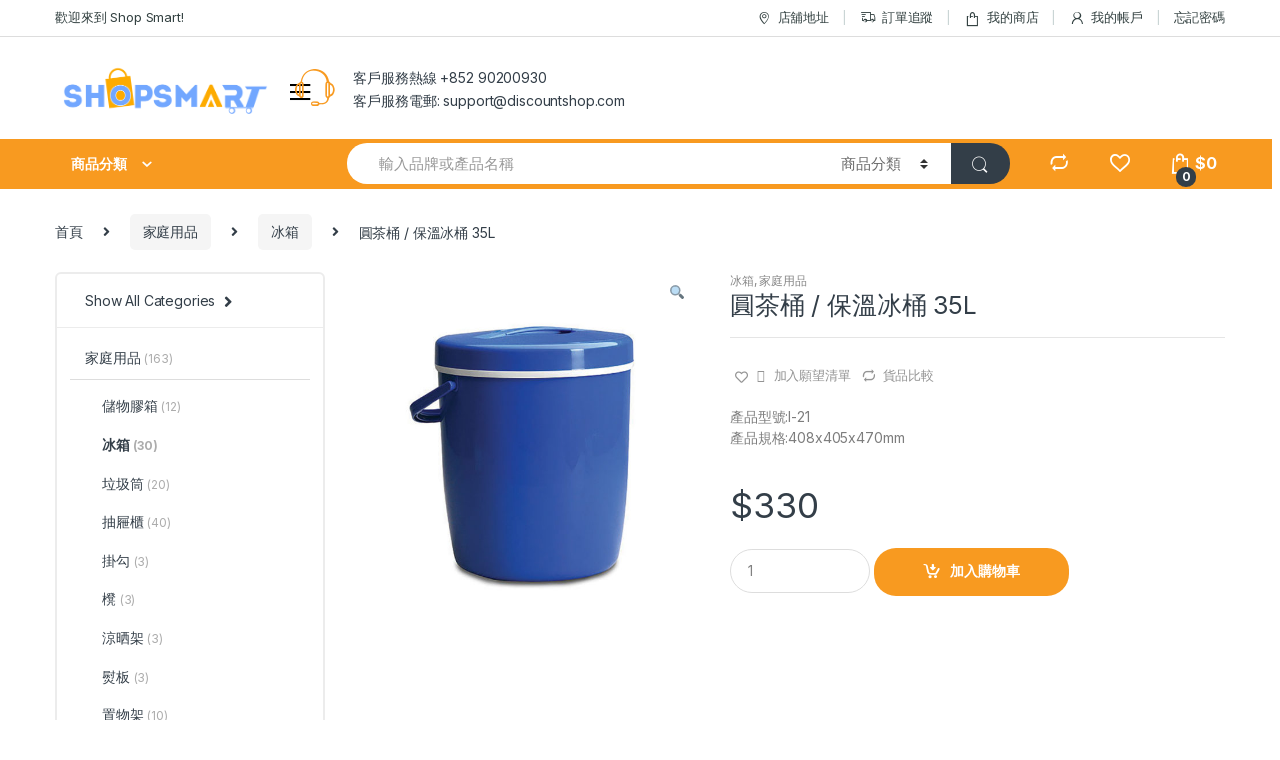

--- FILE ---
content_type: text/html; charset=UTF-8
request_url: https://shopsmarthk.com/product/%E5%9C%93%E8%8C%B6%E6%A1%B6-%E4%BF%9D%E6%BA%AB%E5%86%B0%E6%A1%B6-35l/
body_size: 27552
content:
<!DOCTYPE html>
<html lang="zh-HK">
<head>
<meta charset="UTF-8">
<meta name="viewport" content="width=device-width, initial-scale=1">
<link rel="profile" href="https://gmpg.org/xfn/11">
<link rel="pingback" href="https://shopsmarthk.com/xmlrpc.php">

				<script>document.documentElement.className = document.documentElement.className + ' yes-js js_active js'</script>
			<title>圓茶桶 / 保溫冰桶 35L &#8211; Shop Smart</title>
<meta name='robots' content='max-image-preview:large' />
<script>window._wca = window._wca || [];</script>
<link rel='dns-prefetch' href='//shopsmarthk.com' />
<link rel='dns-prefetch' href='//stats.wp.com' />
<link rel='dns-prefetch' href='//fonts.googleapis.com' />
<link rel='dns-prefetch' href='//s.w.org' />
<link rel="alternate" type="application/rss+xml" title="訂閱 Shop Smart &raquo;" href="https://shopsmarthk.com/feed/" />
<link rel="alternate" type="application/rss+xml" title="訂閱 Shop Smart &raquo; 評論" href="https://shopsmarthk.com/comments/feed/" />
<link rel="alternate" type="application/rss+xml" title="訂閱 Shop Smart &raquo; 圓茶桶 / 保溫冰桶 35L 評論" href="https://shopsmarthk.com/product/%e5%9c%93%e8%8c%b6%e6%a1%b6-%e4%bf%9d%e6%ba%ab%e5%86%b0%e6%a1%b6-35l/feed/" />
		<script type="text/javascript">
			window._wpemojiSettings = {"baseUrl":"https:\/\/s.w.org\/images\/core\/emoji\/13.0.1\/72x72\/","ext":".png","svgUrl":"https:\/\/s.w.org\/images\/core\/emoji\/13.0.1\/svg\/","svgExt":".svg","source":{"concatemoji":"https:\/\/shopsmarthk.com\/wp-includes\/js\/wp-emoji-release.min.js?ver=5.7.14"}};
			!function(e,a,t){var n,r,o,i=a.createElement("canvas"),p=i.getContext&&i.getContext("2d");function s(e,t){var a=String.fromCharCode;p.clearRect(0,0,i.width,i.height),p.fillText(a.apply(this,e),0,0);e=i.toDataURL();return p.clearRect(0,0,i.width,i.height),p.fillText(a.apply(this,t),0,0),e===i.toDataURL()}function c(e){var t=a.createElement("script");t.src=e,t.defer=t.type="text/javascript",a.getElementsByTagName("head")[0].appendChild(t)}for(o=Array("flag","emoji"),t.supports={everything:!0,everythingExceptFlag:!0},r=0;r<o.length;r++)t.supports[o[r]]=function(e){if(!p||!p.fillText)return!1;switch(p.textBaseline="top",p.font="600 32px Arial",e){case"flag":return s([127987,65039,8205,9895,65039],[127987,65039,8203,9895,65039])?!1:!s([55356,56826,55356,56819],[55356,56826,8203,55356,56819])&&!s([55356,57332,56128,56423,56128,56418,56128,56421,56128,56430,56128,56423,56128,56447],[55356,57332,8203,56128,56423,8203,56128,56418,8203,56128,56421,8203,56128,56430,8203,56128,56423,8203,56128,56447]);case"emoji":return!s([55357,56424,8205,55356,57212],[55357,56424,8203,55356,57212])}return!1}(o[r]),t.supports.everything=t.supports.everything&&t.supports[o[r]],"flag"!==o[r]&&(t.supports.everythingExceptFlag=t.supports.everythingExceptFlag&&t.supports[o[r]]);t.supports.everythingExceptFlag=t.supports.everythingExceptFlag&&!t.supports.flag,t.DOMReady=!1,t.readyCallback=function(){t.DOMReady=!0},t.supports.everything||(n=function(){t.readyCallback()},a.addEventListener?(a.addEventListener("DOMContentLoaded",n,!1),e.addEventListener("load",n,!1)):(e.attachEvent("onload",n),a.attachEvent("onreadystatechange",function(){"complete"===a.readyState&&t.readyCallback()})),(n=t.source||{}).concatemoji?c(n.concatemoji):n.wpemoji&&n.twemoji&&(c(n.twemoji),c(n.wpemoji)))}(window,document,window._wpemojiSettings);
		</script>
		<style type="text/css">
img.wp-smiley,
img.emoji {
	display: inline !important;
	border: none !important;
	box-shadow: none !important;
	height: 1em !important;
	width: 1em !important;
	margin: 0 .07em !important;
	vertical-align: -0.1em !important;
	background: none !important;
	padding: 0 !important;
}
</style>
	<link rel='stylesheet' id='wp-block-library-css'  href='https://shopsmarthk.com/wp-includes/css/dist/block-library/style.min.css?ver=5.7.14' type='text/css' media='all' />
<style id='wp-block-library-inline-css' type='text/css'>
.has-text-align-justify{text-align:justify;}
</style>
<link rel='stylesheet' id='wc-block-vendors-style-css'  href='https://shopsmarthk.com/wp-content/plugins/woocommerce/packages/woocommerce-blocks/build/vendors-style.css?ver=4.4.3' type='text/css' media='all' />
<link rel='stylesheet' id='wc-block-style-css'  href='https://shopsmarthk.com/wp-content/plugins/woocommerce/packages/woocommerce-blocks/build/style.css?ver=4.4.3' type='text/css' media='all' />
<link rel='stylesheet' id='rs-plugin-settings-css'  href='https://shopsmarthk.com/wp-content/plugins/revslider/public/assets/css/rs6.css?ver=6.2.22' type='text/css' media='all' />
<style id='rs-plugin-settings-inline-css' type='text/css'>
#rs-demo-id {}
</style>
<link rel='stylesheet' id='photoswipe-css'  href='https://shopsmarthk.com/wp-content/plugins/woocommerce/assets/css/photoswipe/photoswipe.min.css?ver=5.1.0' type='text/css' media='all' />
<link rel='stylesheet' id='photoswipe-default-skin-css'  href='https://shopsmarthk.com/wp-content/plugins/woocommerce/assets/css/photoswipe/default-skin/default-skin.min.css?ver=5.1.0' type='text/css' media='all' />
<style id='woocommerce-inline-inline-css' type='text/css'>
.woocommerce form .form-row .required { visibility: visible; }
</style>
<link rel='stylesheet' id='woocommerce-fps-css'  href='https://shopsmarthk.com/wp-content/plugins/wpp-faster-payment-systemfps-hong-kong/public/css/wc-fps-public.css?ver=1.0.4' type='text/css' media='all' />
<link rel='stylesheet' id='it-gift-modal-style-css'  href='https://shopsmarthk.com/wp-content/plugins/ithemeland-free-gifts-for-woo/frontend/assets/css/modal/modal.css?ver=5.7.14' type='text/css' media='all' />
<link rel='stylesheet' id='it-gift-style-css'  href='https://shopsmarthk.com/wp-content/plugins/ithemeland-free-gifts-for-woo/frontend/assets/css/style/style.css?ver=1.0.2' type='text/css' media='all' />
<link rel='stylesheet' id='it-gift-popup-css'  href='https://shopsmarthk.com/wp-content/plugins/ithemeland-free-gifts-for-woo/frontend/assets/css/popup/popup.css?ver=1.0.2' type='text/css' media='all' />
<link rel='stylesheet' id='jquery-colorbox-css'  href='https://shopsmarthk.com/wp-content/plugins/yith-woocommerce-compare/assets/css/colorbox.css?ver=1.4.21' type='text/css' media='all' />
<link rel='stylesheet' id='woocommerce_prettyPhoto_css-css'  href='//shopsmarthk.com/wp-content/plugins/woocommerce/assets/css/prettyPhoto.css?ver=5.7.14' type='text/css' media='all' />
<link rel='stylesheet' id='jquery-selectBox-css'  href='https://shopsmarthk.com/wp-content/plugins/yith-woocommerce-wishlist/assets/css/jquery.selectBox.css?ver=1.2.0' type='text/css' media='all' />
<link rel='stylesheet' id='yith-wcwl-font-awesome-css'  href='https://shopsmarthk.com/wp-content/plugins/yith-woocommerce-wishlist/assets/css/font-awesome.css?ver=4.7.0' type='text/css' media='all' />
<link rel='stylesheet' id='electro-fonts-css'  href='https://fonts.googleapis.com/css2?family=Inter:wght@300;400;600;700&#038;display=swap' type='text/css' media='all' />
<link rel='stylesheet' id='bootstrap-css'  href='https://shopsmarthk.com/wp-content/themes/electro/assets/css/bootstrap.min.css?ver=2.7.2' type='text/css' media='all' />
<link rel='stylesheet' id='font-electro-css'  href='https://shopsmarthk.com/wp-content/themes/electro/assets/css/font-electro.css?ver=2.7.2' type='text/css' media='all' />
<link rel='stylesheet' id='fontawesome-css'  href='https://shopsmarthk.com/wp-content/themes/electro/assets/vendor/fontawesome/css/all.min.css?ver=2.7.2' type='text/css' media='all' />
<link rel='stylesheet' id='animate-css-css'  href='https://shopsmarthk.com/wp-content/themes/electro/assets/vendor/animate.css/animate.min.css?ver=2.7.2' type='text/css' media='all' />
<link rel='stylesheet' id='jquery-mCustomScrollbar-css'  href='https://shopsmarthk.com/wp-content/themes/electro/assets/vendor/malihu-custom-scrollbar-plugin/jquery.mCustomScrollbar.css?ver=2.7.2' type='text/css' media='all' />
<link rel='stylesheet' id='electro-style-css'  href='https://shopsmarthk.com/wp-content/themes/electro/style.min.css?ver=2.7.2' type='text/css' media='all' />
<link rel='stylesheet' id='electro-style-v2-css'  href='https://shopsmarthk.com/wp-content/themes/electro/assets/css/v2.min.css?ver=2.7.2' type='text/css' media='all' />
<link rel='stylesheet' id='electro-color-css'  href='https://shopsmarthk.com/wp-content/themes/electro/assets/css/colors/orange.min.css?ver=2.7.2' type='text/css' media='all' />
<link rel='stylesheet' id='jetpack_css-css'  href='https://shopsmarthk.com/wp-content/plugins/jetpack/css/jetpack.css?ver=9.5.5' type='text/css' media='all' />
<script type='text/javascript' src='https://shopsmarthk.com/wp-includes/js/jquery/jquery.min.js?ver=3.5.1' id='jquery-core-js'></script>
<script type='text/javascript' src='https://shopsmarthk.com/wp-includes/js/jquery/jquery-migrate.min.js?ver=3.3.2' id='jquery-migrate-js'></script>
<script type='text/javascript' src='https://shopsmarthk.com/wp-content/plugins/revslider/public/assets/js/rbtools.min.js?ver=6.2.22' id='tp-tools-js'></script>
<script type='text/javascript' src='https://shopsmarthk.com/wp-content/plugins/revslider/public/assets/js/rs6.min.js?ver=6.2.22' id='revmin-js'></script>
<script type='text/javascript' src='https://shopsmarthk.com/wp-content/plugins/woocommerce/assets/js/jquery-blockui/jquery.blockUI.min.js?ver=2.70' id='jquery-blockui-js'></script>
<script type='text/javascript' id='wc-add-to-cart-js-extra'>
/* <![CDATA[ */
var wc_add_to_cart_params = {"ajax_url":"\/wp-admin\/admin-ajax.php","wc_ajax_url":"\/?wc-ajax=%%endpoint%%","i18n_view_cart":"\u67e5\u770b\u8cfc\u7269\u8eca ","cart_url":"https:\/\/shopsmarthk.com\/cart\/","is_cart":"","cart_redirect_after_add":"no"};
/* ]]> */
</script>
<script type='text/javascript' src='https://shopsmarthk.com/wp-content/plugins/woocommerce/assets/js/frontend/add-to-cart.min.js?ver=5.1.0' id='wc-add-to-cart-js'></script>
<script type='text/javascript' src='https://shopsmarthk.com/wp-content/plugins/wpp-faster-payment-systemfps-hong-kong/public/js/wc-fps-public.js?ver=1.0.4' id='woocommerce-fps-js'></script>
<script type='text/javascript' src='https://shopsmarthk.com/wp-content/plugins/ithemeland-free-gifts-for-woo/frontend/assets/js/scrollbar/jquery.scrollbar.min.js?ver=5.7.14' id='pw-gift-scrollbar-js-js'></script>
<script type='text/javascript' src='https://shopsmarthk.com/wp-content/plugins/js_composer/assets/js/vendors/woocommerce-add-to-cart.js?ver=6.3.0' id='vc_woocommerce-add-to-cart-js-js'></script>
<script defer type='text/javascript' src='https://stats.wp.com/s-202604.js' id='woocommerce-analytics-js'></script>
<link rel="https://api.w.org/" href="https://shopsmarthk.com/wp-json/" /><link rel="alternate" type="application/json" href="https://shopsmarthk.com/wp-json/wp/v2/product/7427" /><link rel="EditURI" type="application/rsd+xml" title="RSD" href="https://shopsmarthk.com/xmlrpc.php?rsd" />
<link rel="wlwmanifest" type="application/wlwmanifest+xml" href="https://shopsmarthk.com/wp-includes/wlwmanifest.xml" /> 
<meta name="generator" content="WordPress 5.7.14" />
<meta name="generator" content="WooCommerce 5.1.0" />
<link rel="canonical" href="https://shopsmarthk.com/product/%e5%9c%93%e8%8c%b6%e6%a1%b6-%e4%bf%9d%e6%ba%ab%e5%86%b0%e6%a1%b6-35l/" />
<link rel='shortlink' href='https://shopsmarthk.com/?p=7427' />
<link rel="alternate" type="application/json+oembed" href="https://shopsmarthk.com/wp-json/oembed/1.0/embed?url=https%3A%2F%2Fshopsmarthk.com%2Fproduct%2F%25e5%259c%2593%25e8%258c%25b6%25e6%25a1%25b6-%25e4%25bf%259d%25e6%25ba%25ab%25e5%2586%25b0%25e6%25a1%25b6-35l%2F" />
<link rel="alternate" type="text/xml+oembed" href="https://shopsmarthk.com/wp-json/oembed/1.0/embed?url=https%3A%2F%2Fshopsmarthk.com%2Fproduct%2F%25e5%259c%2593%25e8%258c%25b6%25e6%25a1%25b6-%25e4%25bf%259d%25e6%25ba%25ab%25e5%2586%25b0%25e6%25a1%25b6-35l%2F&#038;format=xml" />
<meta name="framework" content="Redux 4.1.24" />
<script type="text/javascript">
	var swPreRegister = function() {
		sw.track('ViewContent',
			{
				content_type: 'product',
				content_ids: "7427",
				content_name: "圓茶桶 / 保溫冰桶 35L",
				content_category: "312,282"
			}
		);

		sw.gEvent('view_item',
			{
				items: [
					{
						"id": "7427",
						"name": "圓茶桶 / 保溫冰桶 35L",
						"category": "312,282",
						"google_business_vertical": "retail"
					}
				]
			}
		);

		sw.gEvent('page_view',
			{
				"ecomm_prodid": "7427"
			}
		);

		sw.register_product_view(
			{
				"id": "7427",
				"category": "312,282"
			}
		);
	};
</script>

<script type="text/javascript">
	var _swaMa=["619958581"];"undefined"==typeof sw&&!function(e,s,a){function t(){for(;o[0]&&"loaded"==o[0][d];)i=o.shift(),i[w]=!c.parentNode.insertBefore(i,c)}for(var r,n,i,o=[],c=e.scripts[0],w="onreadystatechange",d="readyState";r=a.shift();)n=e.createElement(s),"async"in c?(n.async=!1,e.head.appendChild(n)):c[d]?(o.push(n),n[w]=t):e.write("<"+s+' src="'+r+'" defer></'+s+">"),n.src=r}(document,"script",["//analytics.sitewit.com/v3/"+_swaMa[0]+"/sw.js"]);
</script>
<style type='text/css'>img#wpstats{display:none}</style>	<noscript><style>.woocommerce-product-gallery{ opacity: 1 !important; }</style></noscript>
	<meta name="generator" content="Powered by WPBakery Page Builder - drag and drop page builder for WordPress."/>
<meta name="generator" content="Powered by Slider Revolution 6.2.22 - responsive, Mobile-Friendly Slider Plugin for WordPress with comfortable drag and drop interface." />
<link rel="icon" href="https://shopsmarthk.com/wp-content/uploads/2021/07/cropped-SHOP-32x32.jpg" sizes="32x32" />
<link rel="icon" href="https://shopsmarthk.com/wp-content/uploads/2021/07/cropped-SHOP-192x192.jpg" sizes="192x192" />
<link rel="apple-touch-icon" href="https://shopsmarthk.com/wp-content/uploads/2021/07/cropped-SHOP-180x180.jpg" />
<meta name="msapplication-TileImage" content="https://shopsmarthk.com/wp-content/uploads/2021/07/cropped-SHOP-270x270.jpg" />
<script type="text/javascript">function setREVStartSize(e){
			//window.requestAnimationFrame(function() {				 
				window.RSIW = window.RSIW===undefined ? window.innerWidth : window.RSIW;	
				window.RSIH = window.RSIH===undefined ? window.innerHeight : window.RSIH;	
				try {								
					var pw = document.getElementById(e.c).parentNode.offsetWidth,
						newh;
					pw = pw===0 || isNaN(pw) ? window.RSIW : pw;
					e.tabw = e.tabw===undefined ? 0 : parseInt(e.tabw);
					e.thumbw = e.thumbw===undefined ? 0 : parseInt(e.thumbw);
					e.tabh = e.tabh===undefined ? 0 : parseInt(e.tabh);
					e.thumbh = e.thumbh===undefined ? 0 : parseInt(e.thumbh);
					e.tabhide = e.tabhide===undefined ? 0 : parseInt(e.tabhide);
					e.thumbhide = e.thumbhide===undefined ? 0 : parseInt(e.thumbhide);
					e.mh = e.mh===undefined || e.mh=="" || e.mh==="auto" ? 0 : parseInt(e.mh,0);		
					if(e.layout==="fullscreen" || e.l==="fullscreen") 						
						newh = Math.max(e.mh,window.RSIH);					
					else{					
						e.gw = Array.isArray(e.gw) ? e.gw : [e.gw];
						for (var i in e.rl) if (e.gw[i]===undefined || e.gw[i]===0) e.gw[i] = e.gw[i-1];					
						e.gh = e.el===undefined || e.el==="" || (Array.isArray(e.el) && e.el.length==0)? e.gh : e.el;
						e.gh = Array.isArray(e.gh) ? e.gh : [e.gh];
						for (var i in e.rl) if (e.gh[i]===undefined || e.gh[i]===0) e.gh[i] = e.gh[i-1];
											
						var nl = new Array(e.rl.length),
							ix = 0,						
							sl;					
						e.tabw = e.tabhide>=pw ? 0 : e.tabw;
						e.thumbw = e.thumbhide>=pw ? 0 : e.thumbw;
						e.tabh = e.tabhide>=pw ? 0 : e.tabh;
						e.thumbh = e.thumbhide>=pw ? 0 : e.thumbh;					
						for (var i in e.rl) nl[i] = e.rl[i]<window.RSIW ? 0 : e.rl[i];
						sl = nl[0];									
						for (var i in nl) if (sl>nl[i] && nl[i]>0) { sl = nl[i]; ix=i;}															
						var m = pw>(e.gw[ix]+e.tabw+e.thumbw) ? 1 : (pw-(e.tabw+e.thumbw)) / (e.gw[ix]);					
						newh =  (e.gh[ix] * m) + (e.tabh + e.thumbh);
					}				
					if(window.rs_init_css===undefined) window.rs_init_css = document.head.appendChild(document.createElement("style"));					
					document.getElementById(e.c).height = newh+"px";
					window.rs_init_css.innerHTML += "#"+e.c+"_wrapper { height: "+newh+"px }";				
				} catch(e){
					console.log("Failure at Presize of Slider:" + e)
				}					   
			//});
		  };</script>
		<style type="text/css" id="wp-custom-css">
			@media (max-width: 400px) {
    .mobile-landing-iframe .da-block,
    .mobile-landing-iframe .product-categories-list .categories,
    .mobile-landing-iframe .mobile-handheld-department ul.nav,
    .mobile-landing-iframe .show-nav .nav,
    .mobile-landing-iframe .products-list.v2 ul.products,
    .mobile-landing-iframe .home-mobile-v2-features-block .features-list{
            overflow: hidden;
    }
    
    .mobile-landing-iframe:not(.admin-bar) .mobile-header-v2,
    .mobile-landing-iframe:not(.admin-bar) .mobile-header-v1{
        padding-top: 40px;
    }
    
.mobile-landing-iframe .site-footer {
      padding-bottom: 0;
}
}


		</style>
		<noscript><style> .wpb_animate_when_almost_visible { opacity: 1; }</style></noscript></head>

<body data-rsssl=1 class="product-template-default single single-product postid-7427 wp-custom-logo theme-electro woocommerce woocommerce-page woocommerce-no-js left-sidebar normal electro-compact electro-wide sticky-single-add-to-cart-mobile wpb-js-composer js-comp-ver-6.3.0 vc_responsive">
    <div class="off-canvas-wrapper">
<div id="page" class="hfeed site">
            <a class="skip-link screen-reader-text" href="#site-navigation">Skip to navigation</a>
        <a class="skip-link screen-reader-text" href="#content">Skip to content</a>
        
        
        <div class="top-bar hidden-lg-down">
            <div class="container">
            <ul id="menu-top-bar-left" class="nav nav-inline pull-left electro-animate-dropdown flip"><li id="menu-item-3233" class="menu-item menu-item-type-custom menu-item-object-custom menu-item-3233"><a title="歡迎來到 Shop Smart!" href="#">歡迎來到 Shop Smart!</a></li>
</ul><ul id="menu-top-bar-right" class="nav nav-inline pull-right electro-animate-dropdown flip"><li id="menu-item-3234" class="menu-item menu-item-type-custom menu-item-object-custom menu-item-3234"><a title="店舖地址" href="https://shopsmarthk.com/%E5%BA%97%E8%88%96%E5%9C%B0%E5%9D%80/"><i class="ec ec-map-pointer"></i>店舖地址</a></li>
<li id="menu-item-4105" class="menu-item menu-item-type-post_type menu-item-object-page menu-item-4105"><a title="訂單追蹤" href="https://shopsmarthk.com/track-your-order/"><i class="ec ec-transport"></i>訂單追蹤</a></li>
<li id="menu-item-4099" class="menu-item menu-item-type-post_type menu-item-object-page current_page_parent menu-item-4099"><a title="我的商店" href="https://shopsmarthk.com/shop/"><i class="ec ec-shopping-bag"></i>我的商店</a></li>
<li id="menu-item-4100" class="menu-item menu-item-type-post_type menu-item-object-page menu-item-4100"><a title="我的帳戶" href="https://shopsmarthk.com/my-account/"><i class="ec ec-user"></i>我的帳戶</a></li>
<li id="menu-item-7947" class="menu-item menu-item-type-custom menu-item-object-custom menu-item-7947"><a title="忘記密碼" href="https://shopsmarthk.com/my-account/lost-password/">忘記密碼</a></li>
</ul>            </div>
        </div><!-- /.top-bar -->

        
    
    <header id="masthead" class="header-v2 stick-this site-header">
        <div class="container hidden-lg-down">
            <div class="masthead"><div class="header-logo-area">			<div class="header-site-branding">
				<a href="https://shopsmarthk.com/" class="header-logo-link">
					<img src="https://shopsmarthk.com/wp-content/uploads/2020/12/长.png" alt="Shop Smart" class="img-header-logo" width="2000" height="500" />
				</a>
			</div>
			        <div class="off-canvas-navigation-wrapper ">
            <div class="off-canvas-navbar-toggle-buttons clearfix">
                <button class="navbar-toggler navbar-toggle-hamburger " type="button">
                    <i class="ec ec-menu"></i>
                </button>
                <button class="navbar-toggler navbar-toggle-close " type="button">
                    <i class="ec ec-close-remove"></i>
                </button>
            </div>

            <div class="off-canvas-navigation" id="default-oc-header">
                <ul id="menu-%e4%b8%bb%e9%a0%81%e8%8f%9c%e5%96%ae" class="nav nav-inline yamm"><li id="menu-item-7924" class="menu-item menu-item-type-custom menu-item-object-custom menu-item-has-children menu-item-7924 dropdown"><a title="家庭用品" href="https://shopsmarthk.com/product-category/%e5%ae%b6%e5%ba%ad%e7%94%a8%e5%93%81/" data-toggle="dropdown-hover" class="dropdown-toggle" aria-haspopup="true">家庭用品</a>
<ul role="menu" class=" dropdown-menu">
	<li id="menu-item-7920" class="menu-item menu-item-type-post_type menu-item-object-static_block menu-item-7920"><div class="yamm-content"><div class="vc_row wpb_row vc_row-fluid"><div class="wpb_column vc_column_container vc_col-sm-12"><div class="vc_column-inner"><div class="wpb_wrapper">
	<div class="wpb_text_column wpb_content_element " >
		<div class="wpb_wrapper">
			<p style="text-align: left;"><strong><span style="color: #ff6600;">家庭用品</span></strong></p>
<ul>
<li class="nav-title" style="text-align: left;"><span style="color: #000000;"><strong><a style="color: #000000;" href="https://shopsmarthk.com/product-category/%e5%ae%b6%e5%ba%ad%e7%94%a8%e5%93%81/%e5%86%b0%e7%ae%b1/">冰箱</a></strong></span></li>
<li class="nav-title" style="text-align: left;"><span style="color: #000000;"><strong><a style="color: #000000;" href="https://shopsmarthk.com/product-category/%e5%ae%b6%e5%ba%ad%e7%94%a8%e5%93%81/%e5%9e%83%e5%9c%be%e7%ad%92/">垃圾筒</a></strong></span></li>
<li class="nav-title" style="text-align: left;"><span style="color: #000000;"><strong><a style="color: #000000;" href="https://shopsmarthk.com/product-category/%e5%ae%b6%e5%ba%ad%e7%94%a8%e5%93%81/%e6%8e%9b%e5%8b%be/">掛勾</a></strong></span></li>
<li class="nav-title" style="text-align: left;"><span style="color: #000000;"><strong><a style="color: #000000;" href="https://shopsmarthk.com/product-category/%e5%ae%b6%e5%ba%ad%e7%94%a8%e5%93%81/%e6%9f%9c%e6%a1%b6/">柜桶</a></strong></span></li>
<li class="nav-title" style="text-align: left;"><span style="color: #000000;"><strong><a style="color: #000000;" href="https://shopsmarthk.com/product-category/%e5%ae%b6%e5%ba%ad%e7%94%a8%e5%93%81/%e6%ab%88/">櫈</a></strong></span></li>
<li class="nav-title" style="text-align: left;"><span style="color: #000000;"><strong><a style="color: #000000;" href="https://shopsmarthk.com/product-category/%e5%ae%b6%e5%ba%ad%e7%94%a8%e5%93%81/%e6%b6%bc%e6%99%92%e6%9e%b6/">涼晒架</a></strong></span></li>
<li class="nav-title" style="text-align: left;"><span style="color: #000000;"><strong><a style="color: #000000;" href="https://shopsmarthk.com/product-category/%e5%ae%b6%e5%ba%ad%e7%94%a8%e5%93%81/%e7%86%a8%e6%9d%bf/">熨板</a></strong></span></li>
<li class="nav-title" style="text-align: left;"><span style="color: #000000;"><strong><a style="color: #000000;" href="https://shopsmarthk.com/product-category/%e5%ae%b6%e5%ba%ad%e7%94%a8%e5%93%81/%e7%bd%ae%e7%89%a9%e6%9e%b6/">置物架</a></strong></span></li>
<li class="nav-title" style="text-align: left;"><span style="color: #000000;"><strong><a style="color: #000000;" href="https://shopsmarthk.com/product-category/%e5%ae%b6%e5%ba%ad%e7%94%a8%e5%93%81/%e8%86%a0%e5%99%b4%e5%a3%ba/">膠噴壺</a></strong></span></li>
<li class="nav-title" style="text-align: left;"><span style="color: #000000;"><strong><a style="color: #000000;" href="https://shopsmarthk.com/product-category/%e5%ae%b6%e5%ba%ad%e7%94%a8%e5%93%81/%e8%a1%a3%e6%9e%b6/">衣架 </a></strong></span></li>
</ul>

		</div>
	</div>
</div></div></div></div></div></li>
</ul>
</li>
<li id="menu-item-8082" class="menu-item menu-item-type-custom menu-item-object-custom menu-item-has-children menu-item-8082 dropdown"><a title="家居清潔" href="https://shopsmarthk.com/product-category/%e5%ae%b6%e5%b1%85%e6%b8%85%e6%bd%94/" data-toggle="dropdown-hover" class="dropdown-toggle" aria-haspopup="true">家居清潔</a>
<ul role="menu" class=" dropdown-menu">
	<li id="menu-item-8225" class="menu-item menu-item-type-post_type menu-item-object-static_block menu-item-8225"><div class="yamm-content"><div class="vc_row wpb_row vc_row-fluid"><div class="wpb_column vc_column_container vc_col-sm-12"><div class="vc_column-inner"><div class="wpb_wrapper">
	<div class="wpb_text_column wpb_content_element " >
		<div class="wpb_wrapper">
			<p style="text-align: left;"><strong><span style="color: #ff6600;">家居清潔</span></strong></p>
<ul>
<li class="nav-title" style="text-align: left;"><a href="https://shopsmarthk.com/product-category/%e5%ae%b6%e5%b1%85%e6%b8%85%e6%bd%94/cleantasy-%e9%99%a4%e8%8f%8c%e6%b6%b2/"><span style="color: #000000;">Cleantasy 除菌液</span></a></li>
</ul>

		</div>
	</div>
</div></div></div></div></div></li>
</ul>
</li>
<li id="menu-item-8216" class="menu-item menu-item-type-custom menu-item-object-custom menu-item-has-children menu-item-8216 dropdown"><a title="健康用品" href="https://shopsmarthk.com/product-category/%e5%81%a5%e5%ba%b7%e7%94%a8%e5%93%81/" data-toggle="dropdown-hover" class="dropdown-toggle" aria-haspopup="true">健康用品</a>
<ul role="menu" class=" dropdown-menu">
	<li id="menu-item-8217" class="menu-item menu-item-type-post_type menu-item-object-static_block menu-item-8217"><div class="yamm-content"><div class="vc_row wpb_row vc_row-fluid"><div class="wpb_column vc_column_container vc_col-sm-12"><div class="vc_column-inner"><div class="wpb_wrapper">
	<div class="wpb_text_column wpb_content_element " >
		<div class="wpb_wrapper">
			<p style="text-align: left"><strong><span style="color: #ff6600">健康用品</span></strong></p>
<ul>
<li class="nav-title" style="text-align: left"><strong><span style="color: #000000"><a style="color: #000000" href="https://shopsmarthk.com/product-category/%e5%81%a5%e5%ba%b7%e7%94%a8%e5%93%81/%e8%ad%b7%e8%84%8a%e5%9d%90%e5%a2%8a/">護脊坐墊</a></span></strong></li>
<li style="text-align: left"><strong><span style="color: #000000"><a style="color: #000000" href="https://shopsmarthk.com/product-category/%e5%81%a5%e5%ba%b7%e7%94%a8%e5%93%81/%e6%8c%89%e6%91%a9%e7%94%a8%e5%93%81/">按摩用品</a></span></strong></li>
</ul>

		</div>
	</div>
</div></div></div></div></div></li>
</ul>
</li>
<li id="menu-item-7927" class="menu-item menu-item-type-custom menu-item-object-custom menu-item-has-children menu-item-7927 dropdown"><a title="廁所用品" href="https://shopsmarthk.com/product-category/%e5%bb%81%e6%89%80%e7%94%a8%e5%93%81/" data-toggle="dropdown-hover" class="dropdown-toggle" aria-haspopup="true">廁所用品</a>
<ul role="menu" class=" dropdown-menu">
	<li id="menu-item-7921" class="menu-item menu-item-type-post_type menu-item-object-static_block menu-item-7921"><div class="yamm-content"><div class="vc_row wpb_row vc_row-fluid"><div class="wpb_column vc_column_container vc_col-sm-12"><div class="vc_column-inner"><div class="wpb_wrapper">
	<div class="wpb_text_column wpb_content_element " >
		<div class="wpb_wrapper">
			<p style="text-align: left;"><strong><span style="color: #ff6600;">廁所用品</span></strong></p>
<ul>
<li class="nav-title" style="text-align: left;"><span style="color: #000000;"><strong><a style="color: #000000;" href="https://shopsmarthk.com/product-category/%e5%bb%81%e6%89%80%e7%94%a8%e5%93%81/%e5%bb%81%e6%9d%bf/">廁板</a><br />
</strong></span></li>
<li class="nav-title" style="text-align: left;"><span style="color: #000000;"><strong><a style="color: #000000;" href="https://shopsmarthk.com/product-category/%e5%bb%81%e6%89%80%e7%94%a8%e5%93%81/%e6%a2%98%e6%b6%b2%e5%99%a8/">梘液器</a><br />
</strong></span></li>
<li class="nav-title" style="text-align: left;"><span style="color: #000000;"><strong><a style="color: #000000;" href="https://shopsmarthk.com/product-category/%e5%bb%81%e6%89%80%e7%94%a8%e5%93%81/%e6%b5%b4%e7%b0%be/">浴簾</a><br />
</strong></span></li>
<li class="nav-title" style="text-align: left;"><span style="color: #000000;"><strong><a style="color: #000000;" href="https://shopsmarthk.com/product-category/%e5%bb%81%e6%89%80%e7%94%a8%e5%93%81/%e6%b5%b4%e7%bc%b8%e5%a2%8a/">浴缸墊</a><br />
</strong></span></li>
<li class="nav-title" style="text-align: left;"><span style="color: #000000;"><strong><a style="color: #000000;" href="https://shopsmarthk.com/product-category/%e5%bb%81%e6%89%80%e7%94%a8%e5%93%81/%e8%86%a0%e5%96%89/">膠喉</a></strong></span></li>
</ul>

		</div>
	</div>
</div></div></div></div></div></li>
</ul>
</li>
<li id="menu-item-7928" class="yamm-tfw menu-item menu-item-type-custom menu-item-object-custom menu-item-has-children menu-item-7928 dropdown"><a title="廚房電器" href="https://shopsmarthk.com/product-category/kitchen-appliances/" data-toggle="dropdown-hover" class="dropdown-toggle" aria-haspopup="true">廚房電器</a>
<ul role="menu" class=" dropdown-menu">
	<li id="menu-item-7922" class="menu-item menu-item-type-post_type menu-item-object-static_block menu-item-7922"><div class="yamm-content"><div class="vc_row wpb_row vc_row-fluid"><div class="wpb_column vc_column_container vc_col-sm-4"><div class="vc_column-inner"><div class="wpb_wrapper">
	<div class="wpb_text_column wpb_content_element " >
		<div class="wpb_wrapper">
			<p style="text-align: left;"><strong><span style="color: #ff6600;">廚房電器                     </span></strong></p>
<ul>
<li class="nav-title" style="text-align: left;"><span style="color: #000000;"><strong><a style="color: #000000;" href="https://shopsmarthk.com/product-category/kitchen-appliances/%e6%8a%bd%e6%b2%b9%e7%85%99%e6%a9%9f/">抽油煙機</a></strong></span></li>
<li class="nav-title" style="text-align: left;"><span style="color: #000000;"><strong><a style="color: #000000;" href="https://shopsmarthk.com/product-category/kitchen-appliances/%e7%84%97%e7%88%90/">焗爐</a></strong></span></li>
<li class="nav-title" style="text-align: left;"><span style="color: #000000;"><strong><a style="color: #000000;" href="https://shopsmarthk.com/product-category/kitchen-appliances/%e9%9b%bb%e7%a3%81%e7%88%90/">電磁爐</a></strong></span></li>
<li class="nav-title" style="text-align: left;"><span style="color: #000000;"><strong><a style="color: #000000;" href="https://shopsmarthk.com/product-category/kitchen-appliances/%e9%9b%bb%e9%99%b6%e7%88%90/">電陶爐</a></strong></span></li>
<li class="nav-title" style="text-align: left;"><span style="color: #000000;"><strong><a style="color: #000000;" href="https://shopsmarthk.com/product-category/kitchen-appliances/%e9%9b%bb%e9%a3%af%e7%85%b2/">電飯煲</a></strong></span></li>
</ul>

		</div>
	</div>
</div></div></div><div class="wpb_column vc_column_container vc_col-sm-4"><div class="vc_column-inner"><div class="wpb_wrapper">
	<div class="wpb_text_column wpb_content_element " >
		<div class="wpb_wrapper">
			<p><span style="color: #ff6600;"><strong>煲湯養生</strong></span></p>
<ul>
<li class="nav-title" style="text-align: left;"><span style="color: #000000;"><strong><a style="color: #000000;" href="https://shopsmarthk.com/product-category/kitchen-appliances/%e4%bf%9d%e5%81%a5%e5%a3%ba/">保健壺</a></strong></span></li>
<li class="nav-title" style="text-align: left;"><span style="color: #000000;"><strong><a style="color: #000000;" href="https://shopsmarthk.com/product-category/kitchen-appliances/%e7%87%9f%e9%a4%8a%e5%af%b6/">營養寶</a></strong></span></li>
<li class="nav-title" style="text-align: left;"><span style="color: #000000;"><strong><a style="color: #000000;" href="https://shopsmarthk.com/product-category/kitchen-appliances/%e7%be%8e%e5%91%b3%e5%af%b6/">美味寶</a></strong></span></li>
<li class="nav-title" style="text-align: left;"><span style="color: #000000;"><strong><a style="color: #000000;" href="https://shopsmarthk.com/product-category/kitchen-appliances/%e9%99%b6%e7%93%b7%e7%be%8e%e5%91%b3%e5%af%b6/">陶瓷美味寶</a></strong></span></li>
<li class="nav-title" style="text-align: left;"><span style="color: #000000;"><strong><a style="color: #000000;" href="https://shopsmarthk.com/product-category/kitchen-appliances/%e9%9b%bb%e5%ad%90%e7%93%a6%e7%bd%89/">電子瓦罉</a></strong></span></li>
<li class="nav-title" style="text-align: left;"><span style="color: #000000;"><strong><a style="color: #000000;" href="https://shopsmarthk.com/product-category/kitchen-appliances/%e9%9b%bb%e7%87%89%e7%9b%85/">電燉盅</a></strong></span></li>
</ul>

		</div>
	</div>
</div></div></div><div class="wpb_column vc_column_container vc_col-sm-4"><div class="vc_column-inner"><div class="wpb_wrapper">
	<div class="wpb_text_column wpb_content_element " >
		<div class="wpb_wrapper">
			<p><span style="color: #ff6600;"><strong>廚房必備</strong></span></p>
<ul>
<li><span style="color: #000000;"><strong><a style="color: #000000;" href="https://shopsmarthk.com/product-category/kitchen-appliances/%e5%a4%9a%e5%a3%ab%e7%88%90/">多士爐</a></strong></span></li>
<li class="nav-title"><span style="color: #000000;"><strong><a style="color: #000000;" href="https://shopsmarthk.com/product-category/kitchen-appliances/%e6%89%93%e8%9b%8b%e5%99%a8/">打蛋器</a></strong></span></li>
<li class="nav-title"><span style="color: #000000;"><strong><a style="color: #000000;" href="https://shopsmarthk.com/product-category/kitchen-appliances/%e6%94%aa%e6%8b%8c%e6%a9%9f/">攪拌機</a></strong></span></li>
<li class="nav-title"><span style="color: #000000;"><strong><a style="color: #000000;" href="https://shopsmarthk.com/product-category/kitchen-appliances/%e7%83%a4%e7%88%90%e9%8d%8b/">烤爐鍋</a></strong></span></li>
<li class="nav-title"><span style="color: #000000;"><strong><a style="color: #000000;" href="https://shopsmarthk.com/product-category/kitchen-appliances/%e9%82%8a%e7%88%90%e9%8d%8b/">邊爐鍋</a></strong></span></li>
<li class="nav-title"><span style="color: #000000;"><strong><a style="color: #000000;" href="https://shopsmarthk.com/product-category/kitchen-appliances/%e9%9b%bb%e7%86%b1%e6%b0%b4%e7%93%b6/">電熱水瓶</a></strong></span></li>
</ul>

		</div>
	</div>
</div></div></div></div></div></li>
</ul>
</li>
<li id="menu-item-7929" class="menu-item menu-item-type-custom menu-item-object-custom menu-item-has-children menu-item-7929 dropdown"><a title="小型家電及配件" href="https://shopsmarthk.com/product-category/small-appliances-and-accessories/" data-toggle="dropdown-hover" class="dropdown-toggle" aria-haspopup="true">小型家電及配件</a>
<ul role="menu" class=" dropdown-menu">
	<li id="menu-item-7926" class="menu-item menu-item-type-post_type menu-item-object-static_block menu-item-7926"><div class="yamm-content"><div class="vc_row wpb_row vc_row-fluid"><div class="wpb_column vc_column_container vc_col-sm-12"><div class="vc_column-inner"><div class="wpb_wrapper">
	<div class="wpb_text_column wpb_content_element " >
		<div class="wpb_wrapper">
			<p style="text-align: left"><strong><span style="color: #ff6600">小型家電及配件</span></strong></p>
<ul>
<li style="text-align: left"><span style="color: #000000"><strong><a style="color: #000000" href="https://shopsmarthk.com/product-category/small-appliances-and-accessories/%e5%86%b7%e9%a2%a8%e6%a9%9f/">冷風機 </a></strong></span></li>
<li class="nav-title" style="text-align: left"><span style="color: #000000"><strong><a style="color: #000000" href="https://shopsmarthk.com/product-category/small-appliances-and-accessories/%e9%a2%a8%e6%89%87/">風扇</a><br />
</strong></span></li>
<li class="nav-title" style="text-align: left"><span style="color: #000000"><strong><a style="color: #000000" href="https://shopsmarthk.com/product-category/small-appliances-and-accessories/%e6%9a%96%e9%a2%a8%e6%a9%9f/">暖風機</a><br />
</strong></span></li>
<li class="nav-title" style="text-align: left"><span style="color: #000000"><strong><a style="color: #000000" href="https://shopsmarthk.com/product-category/small-appliances-and-accessories/%e9%9b%bb%e5%ad%90%e7%a3%85/">電子磅</a><br />
</strong></span></li>
<li class="nav-title" style="text-align: left"><span style="color: #000000"><a style="color: #000000" href="https://shopsmarthk.com/product-category/small-appliances-and-accessories/%e9%9b%bb%e6%9a%96%e8%a2%8b/"><strong>電暖袋</strong></a></span></li>
</ul>

		</div>
	</div>
</div></div></div></div></div></li>
</ul>
</li>
<li id="menu-item-8023" class="menu-item menu-item-type-custom menu-item-object-custom menu-item-has-children menu-item-8023 dropdown"><a title="廚房用品" href="https://shopsmarthk.com/product-category/%e5%bb%9a%e6%88%bf%e7%94%a8%e5%93%81/" data-toggle="dropdown-hover" class="dropdown-toggle" aria-haspopup="true">廚房用品</a>
<ul role="menu" class=" dropdown-menu">
	<li id="menu-item-8030" class="menu-item menu-item-type-post_type menu-item-object-static_block menu-item-8030"><div class="yamm-content"><div class="vc_row wpb_row vc_row-fluid"><div class="wpb_column vc_column_container vc_col-sm-12"><div class="vc_column-inner"><div class="wpb_wrapper">
	<div class="wpb_text_column wpb_content_element " >
		<div class="wpb_wrapper">
			<p style="text-align: left;"><strong><span style="color: #ff6600;">廚房用品</span></strong></p>
<ul>
<li class="nav-title" style="text-align: left;"><a href="https://shopsmarthk.com/product-category/%e5%bb%9a%e6%88%bf%e7%94%a8%e5%93%81/%e4%bf%9d%e9%ae%ae%e9%a3%9f%e7%89%a9%e7%9b%92/">保鮮食物盒</a></li>
<li class="nav-title" style="text-align: left;"><a href="https://shopsmarthk.com/product-category/%e5%bb%9a%e6%88%bf%e7%94%a8%e5%93%81/%e5%9e%83%e5%9c%be%e7%ad%92-%e5%bb%9a%e6%88%bf%e7%94%a8%e5%93%81/">垃圾筒</a></li>
<li class="nav-title" style="text-align: left;"><a href="https://shopsmarthk.com/product-category/%e5%bb%9a%e6%88%bf%e7%94%a8%e5%93%81/%e6%8a%b9%e5%b8%83/">抹布</a></li>
<li class="nav-title" style="text-align: left;"><a href="https://shopsmarthk.com/product-category/%e5%bb%9a%e6%88%bf%e7%94%a8%e5%93%81/%e6%b0%b4%e5%8b%ba/">水勺</a></li>
<li class="nav-title" style="text-align: left;"><a href="https://shopsmarthk.com/product-category/%e5%bb%9a%e6%88%bf%e7%94%a8%e5%93%81/%e6%b5%b8%e9%85%92%e7%93%b6/">浸酒瓶</a></li>
<li class="nav-title" style="text-align: left;"><a href="https://shopsmarthk.com/product-category/%e5%bb%9a%e6%88%bf%e7%94%a8%e5%93%81/%e7%85%b2/">煲</a></li>
<li class="nav-title" style="text-align: left;"><a href="https://shopsmarthk.com/product-category/%e5%bb%9a%e6%88%bf%e7%94%a8%e5%93%81/%e7%a0%a7%e6%9d%bf/">砧板</a></li>
<li class="nav-title" style="text-align: left;"><a href="https://shopsmarthk.com/product-category/%e5%bb%9a%e6%88%bf%e7%94%a8%e5%93%81/%e8%92%b8%e6%a0%bc/">蒸格</a></li>
<li class="nav-title" style="text-align: left;"><a href="https://shopsmarthk.com/product-category/%e5%bb%9a%e6%88%bf%e7%94%a8%e5%93%81/%e8%aa%bf%e5%91%b3%e6%9e%b6/">調味架</a></li>
<li class="nav-title" style="text-align: left;"><a href="https://shopsmarthk.com/product-category/%e5%bb%9a%e6%88%bf%e7%94%a8%e5%93%81/%e9%91%8a/">鑊</a></li>
<li class="nav-title" style="text-align: left;"><a href="https://shopsmarthk.com/product-category/%e5%bb%9a%e6%88%bf%e7%94%a8%e5%93%81/%e9%a3%af%e5%a3%ba/">飯壺 </a></li>
</ul>

		</div>
	</div>
</div></div></div></div></div></li>
</ul>
</li>
<li id="menu-item-7923" class="yamm-tfw menu-item menu-item-type-custom menu-item-object-custom menu-item-7923"><a title="其他商品" href="https://shopsmarthk.com/product-category/%e5%85%b6%e4%bb%96%e5%95%86%e5%93%81/">其他商品</a></li>
</ul>            </div>
        </div>
        </div><div class="header-support">
            <div class="header-support-inner">
                <div class="support-icon">
                    <i class="ec ec-support"></i>
                </div>
                <div class="support-info">
                    <div class="support-number">客戶服務熱線 +852 90200930</div>
                    <div class="support-email">客戶服務電郵: support@discountshop.com</div>
                </div>
            </div>
        </div>        </div><div class="electro-navbar">
            <div class="container">
                <div class="electro-navbar-inner">
                <div class="departments-menu-v2">
            <div class="dropdown ">
                <a href="#" class="departments-menu-v2-title" data-toggle="dropdown">
                    <span>商品分類<i class="departments-menu-v2-icon ec ec-arrow-down-search"></i></span>
                </a>
                <ul id="menu-%e4%b8%bb%e9%a0%81%e8%8f%9c%e5%96%ae-1" class="dropdown-menu yamm"><li id="menu-item-7924" class="menu-item menu-item-type-custom menu-item-object-custom menu-item-has-children menu-item-7924 dropdown"><a title="家庭用品" href="https://shopsmarthk.com/product-category/%e5%ae%b6%e5%ba%ad%e7%94%a8%e5%93%81/" data-toggle="dropdown-hover" class="dropdown-toggle" aria-haspopup="true">家庭用品</a>
<ul role="menu" class=" dropdown-menu">
	<li id="menu-item-7920" class="menu-item menu-item-type-post_type menu-item-object-static_block menu-item-7920"><div class="yamm-content"><div class="vc_row wpb_row vc_row-fluid"><div class="wpb_column vc_column_container vc_col-sm-12"><div class="vc_column-inner"><div class="wpb_wrapper">
	<div class="wpb_text_column wpb_content_element " >
		<div class="wpb_wrapper">
			<p style="text-align: left;"><strong><span style="color: #ff6600;">家庭用品</span></strong></p>
<ul>
<li class="nav-title" style="text-align: left;"><span style="color: #000000;"><strong><a style="color: #000000;" href="https://shopsmarthk.com/product-category/%e5%ae%b6%e5%ba%ad%e7%94%a8%e5%93%81/%e5%86%b0%e7%ae%b1/">冰箱</a></strong></span></li>
<li class="nav-title" style="text-align: left;"><span style="color: #000000;"><strong><a style="color: #000000;" href="https://shopsmarthk.com/product-category/%e5%ae%b6%e5%ba%ad%e7%94%a8%e5%93%81/%e5%9e%83%e5%9c%be%e7%ad%92/">垃圾筒</a></strong></span></li>
<li class="nav-title" style="text-align: left;"><span style="color: #000000;"><strong><a style="color: #000000;" href="https://shopsmarthk.com/product-category/%e5%ae%b6%e5%ba%ad%e7%94%a8%e5%93%81/%e6%8e%9b%e5%8b%be/">掛勾</a></strong></span></li>
<li class="nav-title" style="text-align: left;"><span style="color: #000000;"><strong><a style="color: #000000;" href="https://shopsmarthk.com/product-category/%e5%ae%b6%e5%ba%ad%e7%94%a8%e5%93%81/%e6%9f%9c%e6%a1%b6/">柜桶</a></strong></span></li>
<li class="nav-title" style="text-align: left;"><span style="color: #000000;"><strong><a style="color: #000000;" href="https://shopsmarthk.com/product-category/%e5%ae%b6%e5%ba%ad%e7%94%a8%e5%93%81/%e6%ab%88/">櫈</a></strong></span></li>
<li class="nav-title" style="text-align: left;"><span style="color: #000000;"><strong><a style="color: #000000;" href="https://shopsmarthk.com/product-category/%e5%ae%b6%e5%ba%ad%e7%94%a8%e5%93%81/%e6%b6%bc%e6%99%92%e6%9e%b6/">涼晒架</a></strong></span></li>
<li class="nav-title" style="text-align: left;"><span style="color: #000000;"><strong><a style="color: #000000;" href="https://shopsmarthk.com/product-category/%e5%ae%b6%e5%ba%ad%e7%94%a8%e5%93%81/%e7%86%a8%e6%9d%bf/">熨板</a></strong></span></li>
<li class="nav-title" style="text-align: left;"><span style="color: #000000;"><strong><a style="color: #000000;" href="https://shopsmarthk.com/product-category/%e5%ae%b6%e5%ba%ad%e7%94%a8%e5%93%81/%e7%bd%ae%e7%89%a9%e6%9e%b6/">置物架</a></strong></span></li>
<li class="nav-title" style="text-align: left;"><span style="color: #000000;"><strong><a style="color: #000000;" href="https://shopsmarthk.com/product-category/%e5%ae%b6%e5%ba%ad%e7%94%a8%e5%93%81/%e8%86%a0%e5%99%b4%e5%a3%ba/">膠噴壺</a></strong></span></li>
<li class="nav-title" style="text-align: left;"><span style="color: #000000;"><strong><a style="color: #000000;" href="https://shopsmarthk.com/product-category/%e5%ae%b6%e5%ba%ad%e7%94%a8%e5%93%81/%e8%a1%a3%e6%9e%b6/">衣架 </a></strong></span></li>
</ul>

		</div>
	</div>
</div></div></div></div></div></li>
</ul>
</li>
<li id="menu-item-8082" class="menu-item menu-item-type-custom menu-item-object-custom menu-item-has-children menu-item-8082 dropdown"><a title="家居清潔" href="https://shopsmarthk.com/product-category/%e5%ae%b6%e5%b1%85%e6%b8%85%e6%bd%94/" data-toggle="dropdown-hover" class="dropdown-toggle" aria-haspopup="true">家居清潔</a>
<ul role="menu" class=" dropdown-menu">
	<li id="menu-item-8225" class="menu-item menu-item-type-post_type menu-item-object-static_block menu-item-8225"><div class="yamm-content"><div class="vc_row wpb_row vc_row-fluid"><div class="wpb_column vc_column_container vc_col-sm-12"><div class="vc_column-inner"><div class="wpb_wrapper">
	<div class="wpb_text_column wpb_content_element " >
		<div class="wpb_wrapper">
			<p style="text-align: left;"><strong><span style="color: #ff6600;">家居清潔</span></strong></p>
<ul>
<li class="nav-title" style="text-align: left;"><a href="https://shopsmarthk.com/product-category/%e5%ae%b6%e5%b1%85%e6%b8%85%e6%bd%94/cleantasy-%e9%99%a4%e8%8f%8c%e6%b6%b2/"><span style="color: #000000;">Cleantasy 除菌液</span></a></li>
</ul>

		</div>
	</div>
</div></div></div></div></div></li>
</ul>
</li>
<li id="menu-item-8216" class="menu-item menu-item-type-custom menu-item-object-custom menu-item-has-children menu-item-8216 dropdown"><a title="健康用品" href="https://shopsmarthk.com/product-category/%e5%81%a5%e5%ba%b7%e7%94%a8%e5%93%81/" data-toggle="dropdown-hover" class="dropdown-toggle" aria-haspopup="true">健康用品</a>
<ul role="menu" class=" dropdown-menu">
	<li id="menu-item-8217" class="menu-item menu-item-type-post_type menu-item-object-static_block menu-item-8217"><div class="yamm-content"><div class="vc_row wpb_row vc_row-fluid"><div class="wpb_column vc_column_container vc_col-sm-12"><div class="vc_column-inner"><div class="wpb_wrapper">
	<div class="wpb_text_column wpb_content_element " >
		<div class="wpb_wrapper">
			<p style="text-align: left"><strong><span style="color: #ff6600">健康用品</span></strong></p>
<ul>
<li class="nav-title" style="text-align: left"><strong><span style="color: #000000"><a style="color: #000000" href="https://shopsmarthk.com/product-category/%e5%81%a5%e5%ba%b7%e7%94%a8%e5%93%81/%e8%ad%b7%e8%84%8a%e5%9d%90%e5%a2%8a/">護脊坐墊</a></span></strong></li>
<li style="text-align: left"><strong><span style="color: #000000"><a style="color: #000000" href="https://shopsmarthk.com/product-category/%e5%81%a5%e5%ba%b7%e7%94%a8%e5%93%81/%e6%8c%89%e6%91%a9%e7%94%a8%e5%93%81/">按摩用品</a></span></strong></li>
</ul>

		</div>
	</div>
</div></div></div></div></div></li>
</ul>
</li>
<li id="menu-item-7927" class="menu-item menu-item-type-custom menu-item-object-custom menu-item-has-children menu-item-7927 dropdown"><a title="廁所用品" href="https://shopsmarthk.com/product-category/%e5%bb%81%e6%89%80%e7%94%a8%e5%93%81/" data-toggle="dropdown-hover" class="dropdown-toggle" aria-haspopup="true">廁所用品</a>
<ul role="menu" class=" dropdown-menu">
	<li id="menu-item-7921" class="menu-item menu-item-type-post_type menu-item-object-static_block menu-item-7921"><div class="yamm-content"><div class="vc_row wpb_row vc_row-fluid"><div class="wpb_column vc_column_container vc_col-sm-12"><div class="vc_column-inner"><div class="wpb_wrapper">
	<div class="wpb_text_column wpb_content_element " >
		<div class="wpb_wrapper">
			<p style="text-align: left;"><strong><span style="color: #ff6600;">廁所用品</span></strong></p>
<ul>
<li class="nav-title" style="text-align: left;"><span style="color: #000000;"><strong><a style="color: #000000;" href="https://shopsmarthk.com/product-category/%e5%bb%81%e6%89%80%e7%94%a8%e5%93%81/%e5%bb%81%e6%9d%bf/">廁板</a><br />
</strong></span></li>
<li class="nav-title" style="text-align: left;"><span style="color: #000000;"><strong><a style="color: #000000;" href="https://shopsmarthk.com/product-category/%e5%bb%81%e6%89%80%e7%94%a8%e5%93%81/%e6%a2%98%e6%b6%b2%e5%99%a8/">梘液器</a><br />
</strong></span></li>
<li class="nav-title" style="text-align: left;"><span style="color: #000000;"><strong><a style="color: #000000;" href="https://shopsmarthk.com/product-category/%e5%bb%81%e6%89%80%e7%94%a8%e5%93%81/%e6%b5%b4%e7%b0%be/">浴簾</a><br />
</strong></span></li>
<li class="nav-title" style="text-align: left;"><span style="color: #000000;"><strong><a style="color: #000000;" href="https://shopsmarthk.com/product-category/%e5%bb%81%e6%89%80%e7%94%a8%e5%93%81/%e6%b5%b4%e7%bc%b8%e5%a2%8a/">浴缸墊</a><br />
</strong></span></li>
<li class="nav-title" style="text-align: left;"><span style="color: #000000;"><strong><a style="color: #000000;" href="https://shopsmarthk.com/product-category/%e5%bb%81%e6%89%80%e7%94%a8%e5%93%81/%e8%86%a0%e5%96%89/">膠喉</a></strong></span></li>
</ul>

		</div>
	</div>
</div></div></div></div></div></li>
</ul>
</li>
<li id="menu-item-7928" class="yamm-tfw menu-item menu-item-type-custom menu-item-object-custom menu-item-has-children menu-item-7928 dropdown"><a title="廚房電器" href="https://shopsmarthk.com/product-category/kitchen-appliances/" data-toggle="dropdown-hover" class="dropdown-toggle" aria-haspopup="true">廚房電器</a>
<ul role="menu" class=" dropdown-menu">
	<li id="menu-item-7922" class="menu-item menu-item-type-post_type menu-item-object-static_block menu-item-7922"><div class="yamm-content"><div class="vc_row wpb_row vc_row-fluid"><div class="wpb_column vc_column_container vc_col-sm-4"><div class="vc_column-inner"><div class="wpb_wrapper">
	<div class="wpb_text_column wpb_content_element " >
		<div class="wpb_wrapper">
			<p style="text-align: left;"><strong><span style="color: #ff6600;">廚房電器                     </span></strong></p>
<ul>
<li class="nav-title" style="text-align: left;"><span style="color: #000000;"><strong><a style="color: #000000;" href="https://shopsmarthk.com/product-category/kitchen-appliances/%e6%8a%bd%e6%b2%b9%e7%85%99%e6%a9%9f/">抽油煙機</a></strong></span></li>
<li class="nav-title" style="text-align: left;"><span style="color: #000000;"><strong><a style="color: #000000;" href="https://shopsmarthk.com/product-category/kitchen-appliances/%e7%84%97%e7%88%90/">焗爐</a></strong></span></li>
<li class="nav-title" style="text-align: left;"><span style="color: #000000;"><strong><a style="color: #000000;" href="https://shopsmarthk.com/product-category/kitchen-appliances/%e9%9b%bb%e7%a3%81%e7%88%90/">電磁爐</a></strong></span></li>
<li class="nav-title" style="text-align: left;"><span style="color: #000000;"><strong><a style="color: #000000;" href="https://shopsmarthk.com/product-category/kitchen-appliances/%e9%9b%bb%e9%99%b6%e7%88%90/">電陶爐</a></strong></span></li>
<li class="nav-title" style="text-align: left;"><span style="color: #000000;"><strong><a style="color: #000000;" href="https://shopsmarthk.com/product-category/kitchen-appliances/%e9%9b%bb%e9%a3%af%e7%85%b2/">電飯煲</a></strong></span></li>
</ul>

		</div>
	</div>
</div></div></div><div class="wpb_column vc_column_container vc_col-sm-4"><div class="vc_column-inner"><div class="wpb_wrapper">
	<div class="wpb_text_column wpb_content_element " >
		<div class="wpb_wrapper">
			<p><span style="color: #ff6600;"><strong>煲湯養生</strong></span></p>
<ul>
<li class="nav-title" style="text-align: left;"><span style="color: #000000;"><strong><a style="color: #000000;" href="https://shopsmarthk.com/product-category/kitchen-appliances/%e4%bf%9d%e5%81%a5%e5%a3%ba/">保健壺</a></strong></span></li>
<li class="nav-title" style="text-align: left;"><span style="color: #000000;"><strong><a style="color: #000000;" href="https://shopsmarthk.com/product-category/kitchen-appliances/%e7%87%9f%e9%a4%8a%e5%af%b6/">營養寶</a></strong></span></li>
<li class="nav-title" style="text-align: left;"><span style="color: #000000;"><strong><a style="color: #000000;" href="https://shopsmarthk.com/product-category/kitchen-appliances/%e7%be%8e%e5%91%b3%e5%af%b6/">美味寶</a></strong></span></li>
<li class="nav-title" style="text-align: left;"><span style="color: #000000;"><strong><a style="color: #000000;" href="https://shopsmarthk.com/product-category/kitchen-appliances/%e9%99%b6%e7%93%b7%e7%be%8e%e5%91%b3%e5%af%b6/">陶瓷美味寶</a></strong></span></li>
<li class="nav-title" style="text-align: left;"><span style="color: #000000;"><strong><a style="color: #000000;" href="https://shopsmarthk.com/product-category/kitchen-appliances/%e9%9b%bb%e5%ad%90%e7%93%a6%e7%bd%89/">電子瓦罉</a></strong></span></li>
<li class="nav-title" style="text-align: left;"><span style="color: #000000;"><strong><a style="color: #000000;" href="https://shopsmarthk.com/product-category/kitchen-appliances/%e9%9b%bb%e7%87%89%e7%9b%85/">電燉盅</a></strong></span></li>
</ul>

		</div>
	</div>
</div></div></div><div class="wpb_column vc_column_container vc_col-sm-4"><div class="vc_column-inner"><div class="wpb_wrapper">
	<div class="wpb_text_column wpb_content_element " >
		<div class="wpb_wrapper">
			<p><span style="color: #ff6600;"><strong>廚房必備</strong></span></p>
<ul>
<li><span style="color: #000000;"><strong><a style="color: #000000;" href="https://shopsmarthk.com/product-category/kitchen-appliances/%e5%a4%9a%e5%a3%ab%e7%88%90/">多士爐</a></strong></span></li>
<li class="nav-title"><span style="color: #000000;"><strong><a style="color: #000000;" href="https://shopsmarthk.com/product-category/kitchen-appliances/%e6%89%93%e8%9b%8b%e5%99%a8/">打蛋器</a></strong></span></li>
<li class="nav-title"><span style="color: #000000;"><strong><a style="color: #000000;" href="https://shopsmarthk.com/product-category/kitchen-appliances/%e6%94%aa%e6%8b%8c%e6%a9%9f/">攪拌機</a></strong></span></li>
<li class="nav-title"><span style="color: #000000;"><strong><a style="color: #000000;" href="https://shopsmarthk.com/product-category/kitchen-appliances/%e7%83%a4%e7%88%90%e9%8d%8b/">烤爐鍋</a></strong></span></li>
<li class="nav-title"><span style="color: #000000;"><strong><a style="color: #000000;" href="https://shopsmarthk.com/product-category/kitchen-appliances/%e9%82%8a%e7%88%90%e9%8d%8b/">邊爐鍋</a></strong></span></li>
<li class="nav-title"><span style="color: #000000;"><strong><a style="color: #000000;" href="https://shopsmarthk.com/product-category/kitchen-appliances/%e9%9b%bb%e7%86%b1%e6%b0%b4%e7%93%b6/">電熱水瓶</a></strong></span></li>
</ul>

		</div>
	</div>
</div></div></div></div></div></li>
</ul>
</li>
<li id="menu-item-7929" class="menu-item menu-item-type-custom menu-item-object-custom menu-item-has-children menu-item-7929 dropdown"><a title="小型家電及配件" href="https://shopsmarthk.com/product-category/small-appliances-and-accessories/" data-toggle="dropdown-hover" class="dropdown-toggle" aria-haspopup="true">小型家電及配件</a>
<ul role="menu" class=" dropdown-menu">
	<li id="menu-item-7926" class="menu-item menu-item-type-post_type menu-item-object-static_block menu-item-7926"><div class="yamm-content"><div class="vc_row wpb_row vc_row-fluid"><div class="wpb_column vc_column_container vc_col-sm-12"><div class="vc_column-inner"><div class="wpb_wrapper">
	<div class="wpb_text_column wpb_content_element " >
		<div class="wpb_wrapper">
			<p style="text-align: left"><strong><span style="color: #ff6600">小型家電及配件</span></strong></p>
<ul>
<li style="text-align: left"><span style="color: #000000"><strong><a style="color: #000000" href="https://shopsmarthk.com/product-category/small-appliances-and-accessories/%e5%86%b7%e9%a2%a8%e6%a9%9f/">冷風機 </a></strong></span></li>
<li class="nav-title" style="text-align: left"><span style="color: #000000"><strong><a style="color: #000000" href="https://shopsmarthk.com/product-category/small-appliances-and-accessories/%e9%a2%a8%e6%89%87/">風扇</a><br />
</strong></span></li>
<li class="nav-title" style="text-align: left"><span style="color: #000000"><strong><a style="color: #000000" href="https://shopsmarthk.com/product-category/small-appliances-and-accessories/%e6%9a%96%e9%a2%a8%e6%a9%9f/">暖風機</a><br />
</strong></span></li>
<li class="nav-title" style="text-align: left"><span style="color: #000000"><strong><a style="color: #000000" href="https://shopsmarthk.com/product-category/small-appliances-and-accessories/%e9%9b%bb%e5%ad%90%e7%a3%85/">電子磅</a><br />
</strong></span></li>
<li class="nav-title" style="text-align: left"><span style="color: #000000"><a style="color: #000000" href="https://shopsmarthk.com/product-category/small-appliances-and-accessories/%e9%9b%bb%e6%9a%96%e8%a2%8b/"><strong>電暖袋</strong></a></span></li>
</ul>

		</div>
	</div>
</div></div></div></div></div></li>
</ul>
</li>
<li id="menu-item-8023" class="menu-item menu-item-type-custom menu-item-object-custom menu-item-has-children menu-item-8023 dropdown"><a title="廚房用品" href="https://shopsmarthk.com/product-category/%e5%bb%9a%e6%88%bf%e7%94%a8%e5%93%81/" data-toggle="dropdown-hover" class="dropdown-toggle" aria-haspopup="true">廚房用品</a>
<ul role="menu" class=" dropdown-menu">
	<li id="menu-item-8030" class="menu-item menu-item-type-post_type menu-item-object-static_block menu-item-8030"><div class="yamm-content"><div class="vc_row wpb_row vc_row-fluid"><div class="wpb_column vc_column_container vc_col-sm-12"><div class="vc_column-inner"><div class="wpb_wrapper">
	<div class="wpb_text_column wpb_content_element " >
		<div class="wpb_wrapper">
			<p style="text-align: left;"><strong><span style="color: #ff6600;">廚房用品</span></strong></p>
<ul>
<li class="nav-title" style="text-align: left;"><a href="https://shopsmarthk.com/product-category/%e5%bb%9a%e6%88%bf%e7%94%a8%e5%93%81/%e4%bf%9d%e9%ae%ae%e9%a3%9f%e7%89%a9%e7%9b%92/">保鮮食物盒</a></li>
<li class="nav-title" style="text-align: left;"><a href="https://shopsmarthk.com/product-category/%e5%bb%9a%e6%88%bf%e7%94%a8%e5%93%81/%e5%9e%83%e5%9c%be%e7%ad%92-%e5%bb%9a%e6%88%bf%e7%94%a8%e5%93%81/">垃圾筒</a></li>
<li class="nav-title" style="text-align: left;"><a href="https://shopsmarthk.com/product-category/%e5%bb%9a%e6%88%bf%e7%94%a8%e5%93%81/%e6%8a%b9%e5%b8%83/">抹布</a></li>
<li class="nav-title" style="text-align: left;"><a href="https://shopsmarthk.com/product-category/%e5%bb%9a%e6%88%bf%e7%94%a8%e5%93%81/%e6%b0%b4%e5%8b%ba/">水勺</a></li>
<li class="nav-title" style="text-align: left;"><a href="https://shopsmarthk.com/product-category/%e5%bb%9a%e6%88%bf%e7%94%a8%e5%93%81/%e6%b5%b8%e9%85%92%e7%93%b6/">浸酒瓶</a></li>
<li class="nav-title" style="text-align: left;"><a href="https://shopsmarthk.com/product-category/%e5%bb%9a%e6%88%bf%e7%94%a8%e5%93%81/%e7%85%b2/">煲</a></li>
<li class="nav-title" style="text-align: left;"><a href="https://shopsmarthk.com/product-category/%e5%bb%9a%e6%88%bf%e7%94%a8%e5%93%81/%e7%a0%a7%e6%9d%bf/">砧板</a></li>
<li class="nav-title" style="text-align: left;"><a href="https://shopsmarthk.com/product-category/%e5%bb%9a%e6%88%bf%e7%94%a8%e5%93%81/%e8%92%b8%e6%a0%bc/">蒸格</a></li>
<li class="nav-title" style="text-align: left;"><a href="https://shopsmarthk.com/product-category/%e5%bb%9a%e6%88%bf%e7%94%a8%e5%93%81/%e8%aa%bf%e5%91%b3%e6%9e%b6/">調味架</a></li>
<li class="nav-title" style="text-align: left;"><a href="https://shopsmarthk.com/product-category/%e5%bb%9a%e6%88%bf%e7%94%a8%e5%93%81/%e9%91%8a/">鑊</a></li>
<li class="nav-title" style="text-align: left;"><a href="https://shopsmarthk.com/product-category/%e5%bb%9a%e6%88%bf%e7%94%a8%e5%93%81/%e9%a3%af%e5%a3%ba/">飯壺 </a></li>
</ul>

		</div>
	</div>
</div></div></div></div></div></li>
</ul>
</li>
<li id="menu-item-7923" class="yamm-tfw menu-item menu-item-type-custom menu-item-object-custom menu-item-7923"><a title="其他商品" href="https://shopsmarthk.com/product-category/%e5%85%b6%e4%bb%96%e5%95%86%e5%93%81/">其他商品</a></li>
</ul>            </div>
        </div>
<form class="navbar-search" method="get" action="https://shopsmarthk.com/" autocomplete="off">
	<label class="sr-only screen-reader-text" for="search">Search for:</label>
	<div class="input-group">
    	<div class="input-search-field">
    		<input type="text" id="search" class="form-control search-field product-search-field" dir="ltr" value="" name="s" placeholder="輸入品牌或產品名稱" autocomplete="off" />
    	</div>
    			<div class="input-group-addon search-categories">
			<select  name='product_cat' id='electro_header_search_categories_dropdown' class='postform resizeselect' >
	<option value='0' selected='selected'>商品分類</option>
	<option class="level-0" value="%e5%85%b6%e4%bb%96%e5%95%86%e5%93%81">其他商品</option>
	<option class="level-0" value="kitchen-appliances">廚房電器</option>
	<option class="level-0" value="small-appliances-and-accessories">小型家電及配件</option>
	<option class="level-0" value="%e5%ae%b6%e5%ba%ad%e7%94%a8%e5%93%81">家庭用品</option>
	<option class="level-0" value="%e5%bb%9a%e6%88%bf%e7%94%a8%e5%93%81">廚房用品</option>
	<option class="level-0" value="%e6%b5%b4%e5%ae%a4%e7%94%a8%e5%93%81">浴室用品</option>
	<option class="level-0" value="%e5%ae%b6%e5%b1%85%e6%b8%85%e6%bd%94">家居清潔</option>
	<option class="level-0" value="%e5%81%a5%e5%ba%b7%e7%94%a8%e5%93%81">健康用品</option>
</select>
		</div>
				<div class="input-group-btn">
			<input type="hidden" id="search-param" name="post_type" value="product" />
			<button type="submit" class="btn btn-secondary"><i class="ec ec-search"></i></button>
		</div>
	</div>
	</form>
<div class="header-icons"><div class="header-icon" data-toggle="tooltip" data-placement="bottom" data-title="Compare">
            <a href="https://shopsmarthk.com/compare/">
                <i class="ec ec-compare"></i>
                            </a>
        </div><div class="header-icon" data-toggle="tooltip" data-placement="bottom" data-title="Wishlist">
        <a href="https://shopsmarthk.com/wishlist/">
            <i class="ec ec-favorites"></i>
                    </a>
    </div><div class="header-icon header-icon__cart animate-dropdown dropdown"data-toggle="tooltip" data-placement="bottom" data-title="Cart">
            <a href="https://shopsmarthk.com/cart/" data-toggle="dropdown">
                <i class="ec ec-shopping-bag"></i>
                <span class="cart-items-count count header-icon-counter">0</span>
                <span class="cart-items-total-price total-price"><span class="woocommerce-Price-amount amount"><bdi><span class="woocommerce-Price-currencySymbol">&#36;</span>0</bdi></span></span>
            </a>
                                    <ul class="dropdown-menu dropdown-menu-mini-cart">
                            <li>
                                <div class="widget woocommerce widget_shopping_cart"><div class="widget_shopping_cart_content"></div></div>                            </li>
                        </ul>
                            </div></div><!-- /.header-icons -->                </div>
            </div>
        </div>
        </div>

                    <div class="handheld-header-wrap container hidden-xl-up">
                <div class="handheld-header-v2 handheld-stick-this light">
                            <div class="off-canvas-navigation-wrapper ">
            <div class="off-canvas-navbar-toggle-buttons clearfix">
                <button class="navbar-toggler navbar-toggle-hamburger " type="button">
                    <i class="ec ec-menu"></i>
                </button>
                <button class="navbar-toggler navbar-toggle-close " type="button">
                    <i class="ec ec-close-remove"></i>
                </button>
            </div>

            <div class="off-canvas-navigation" id="default-oc-header">
                <ul id="menu-%e4%b8%bb%e9%a0%81%e8%8f%9c%e5%96%ae-2" class="nav nav-inline yamm"><li id="menu-item-7924" class="menu-item menu-item-type-custom menu-item-object-custom menu-item-has-children menu-item-7924 dropdown"><a title="家庭用品" href="https://shopsmarthk.com/product-category/%e5%ae%b6%e5%ba%ad%e7%94%a8%e5%93%81/" data-toggle="dropdown-hover" class="dropdown-toggle" aria-haspopup="true">家庭用品</a>
<ul role="menu" class=" dropdown-menu">
	<li id="menu-item-7920" class="menu-item menu-item-type-post_type menu-item-object-static_block menu-item-7920"><div class="yamm-content"><div class="vc_row wpb_row vc_row-fluid"><div class="wpb_column vc_column_container vc_col-sm-12"><div class="vc_column-inner"><div class="wpb_wrapper">
	<div class="wpb_text_column wpb_content_element " >
		<div class="wpb_wrapper">
			<p style="text-align: left;"><strong><span style="color: #ff6600;">家庭用品</span></strong></p>
<ul>
<li class="nav-title" style="text-align: left;"><span style="color: #000000;"><strong><a style="color: #000000;" href="https://shopsmarthk.com/product-category/%e5%ae%b6%e5%ba%ad%e7%94%a8%e5%93%81/%e5%86%b0%e7%ae%b1/">冰箱</a></strong></span></li>
<li class="nav-title" style="text-align: left;"><span style="color: #000000;"><strong><a style="color: #000000;" href="https://shopsmarthk.com/product-category/%e5%ae%b6%e5%ba%ad%e7%94%a8%e5%93%81/%e5%9e%83%e5%9c%be%e7%ad%92/">垃圾筒</a></strong></span></li>
<li class="nav-title" style="text-align: left;"><span style="color: #000000;"><strong><a style="color: #000000;" href="https://shopsmarthk.com/product-category/%e5%ae%b6%e5%ba%ad%e7%94%a8%e5%93%81/%e6%8e%9b%e5%8b%be/">掛勾</a></strong></span></li>
<li class="nav-title" style="text-align: left;"><span style="color: #000000;"><strong><a style="color: #000000;" href="https://shopsmarthk.com/product-category/%e5%ae%b6%e5%ba%ad%e7%94%a8%e5%93%81/%e6%9f%9c%e6%a1%b6/">柜桶</a></strong></span></li>
<li class="nav-title" style="text-align: left;"><span style="color: #000000;"><strong><a style="color: #000000;" href="https://shopsmarthk.com/product-category/%e5%ae%b6%e5%ba%ad%e7%94%a8%e5%93%81/%e6%ab%88/">櫈</a></strong></span></li>
<li class="nav-title" style="text-align: left;"><span style="color: #000000;"><strong><a style="color: #000000;" href="https://shopsmarthk.com/product-category/%e5%ae%b6%e5%ba%ad%e7%94%a8%e5%93%81/%e6%b6%bc%e6%99%92%e6%9e%b6/">涼晒架</a></strong></span></li>
<li class="nav-title" style="text-align: left;"><span style="color: #000000;"><strong><a style="color: #000000;" href="https://shopsmarthk.com/product-category/%e5%ae%b6%e5%ba%ad%e7%94%a8%e5%93%81/%e7%86%a8%e6%9d%bf/">熨板</a></strong></span></li>
<li class="nav-title" style="text-align: left;"><span style="color: #000000;"><strong><a style="color: #000000;" href="https://shopsmarthk.com/product-category/%e5%ae%b6%e5%ba%ad%e7%94%a8%e5%93%81/%e7%bd%ae%e7%89%a9%e6%9e%b6/">置物架</a></strong></span></li>
<li class="nav-title" style="text-align: left;"><span style="color: #000000;"><strong><a style="color: #000000;" href="https://shopsmarthk.com/product-category/%e5%ae%b6%e5%ba%ad%e7%94%a8%e5%93%81/%e8%86%a0%e5%99%b4%e5%a3%ba/">膠噴壺</a></strong></span></li>
<li class="nav-title" style="text-align: left;"><span style="color: #000000;"><strong><a style="color: #000000;" href="https://shopsmarthk.com/product-category/%e5%ae%b6%e5%ba%ad%e7%94%a8%e5%93%81/%e8%a1%a3%e6%9e%b6/">衣架 </a></strong></span></li>
</ul>

		</div>
	</div>
</div></div></div></div></div></li>
</ul>
</li>
<li id="menu-item-8082" class="menu-item menu-item-type-custom menu-item-object-custom menu-item-has-children menu-item-8082 dropdown"><a title="家居清潔" href="https://shopsmarthk.com/product-category/%e5%ae%b6%e5%b1%85%e6%b8%85%e6%bd%94/" data-toggle="dropdown-hover" class="dropdown-toggle" aria-haspopup="true">家居清潔</a>
<ul role="menu" class=" dropdown-menu">
	<li id="menu-item-8225" class="menu-item menu-item-type-post_type menu-item-object-static_block menu-item-8225"><div class="yamm-content"><div class="vc_row wpb_row vc_row-fluid"><div class="wpb_column vc_column_container vc_col-sm-12"><div class="vc_column-inner"><div class="wpb_wrapper">
	<div class="wpb_text_column wpb_content_element " >
		<div class="wpb_wrapper">
			<p style="text-align: left;"><strong><span style="color: #ff6600;">家居清潔</span></strong></p>
<ul>
<li class="nav-title" style="text-align: left;"><a href="https://shopsmarthk.com/product-category/%e5%ae%b6%e5%b1%85%e6%b8%85%e6%bd%94/cleantasy-%e9%99%a4%e8%8f%8c%e6%b6%b2/"><span style="color: #000000;">Cleantasy 除菌液</span></a></li>
</ul>

		</div>
	</div>
</div></div></div></div></div></li>
</ul>
</li>
<li id="menu-item-8216" class="menu-item menu-item-type-custom menu-item-object-custom menu-item-has-children menu-item-8216 dropdown"><a title="健康用品" href="https://shopsmarthk.com/product-category/%e5%81%a5%e5%ba%b7%e7%94%a8%e5%93%81/" data-toggle="dropdown-hover" class="dropdown-toggle" aria-haspopup="true">健康用品</a>
<ul role="menu" class=" dropdown-menu">
	<li id="menu-item-8217" class="menu-item menu-item-type-post_type menu-item-object-static_block menu-item-8217"><div class="yamm-content"><div class="vc_row wpb_row vc_row-fluid"><div class="wpb_column vc_column_container vc_col-sm-12"><div class="vc_column-inner"><div class="wpb_wrapper">
	<div class="wpb_text_column wpb_content_element " >
		<div class="wpb_wrapper">
			<p style="text-align: left"><strong><span style="color: #ff6600">健康用品</span></strong></p>
<ul>
<li class="nav-title" style="text-align: left"><strong><span style="color: #000000"><a style="color: #000000" href="https://shopsmarthk.com/product-category/%e5%81%a5%e5%ba%b7%e7%94%a8%e5%93%81/%e8%ad%b7%e8%84%8a%e5%9d%90%e5%a2%8a/">護脊坐墊</a></span></strong></li>
<li style="text-align: left"><strong><span style="color: #000000"><a style="color: #000000" href="https://shopsmarthk.com/product-category/%e5%81%a5%e5%ba%b7%e7%94%a8%e5%93%81/%e6%8c%89%e6%91%a9%e7%94%a8%e5%93%81/">按摩用品</a></span></strong></li>
</ul>

		</div>
	</div>
</div></div></div></div></div></li>
</ul>
</li>
<li id="menu-item-7927" class="menu-item menu-item-type-custom menu-item-object-custom menu-item-has-children menu-item-7927 dropdown"><a title="廁所用品" href="https://shopsmarthk.com/product-category/%e5%bb%81%e6%89%80%e7%94%a8%e5%93%81/" data-toggle="dropdown-hover" class="dropdown-toggle" aria-haspopup="true">廁所用品</a>
<ul role="menu" class=" dropdown-menu">
	<li id="menu-item-7921" class="menu-item menu-item-type-post_type menu-item-object-static_block menu-item-7921"><div class="yamm-content"><div class="vc_row wpb_row vc_row-fluid"><div class="wpb_column vc_column_container vc_col-sm-12"><div class="vc_column-inner"><div class="wpb_wrapper">
	<div class="wpb_text_column wpb_content_element " >
		<div class="wpb_wrapper">
			<p style="text-align: left;"><strong><span style="color: #ff6600;">廁所用品</span></strong></p>
<ul>
<li class="nav-title" style="text-align: left;"><span style="color: #000000;"><strong><a style="color: #000000;" href="https://shopsmarthk.com/product-category/%e5%bb%81%e6%89%80%e7%94%a8%e5%93%81/%e5%bb%81%e6%9d%bf/">廁板</a><br />
</strong></span></li>
<li class="nav-title" style="text-align: left;"><span style="color: #000000;"><strong><a style="color: #000000;" href="https://shopsmarthk.com/product-category/%e5%bb%81%e6%89%80%e7%94%a8%e5%93%81/%e6%a2%98%e6%b6%b2%e5%99%a8/">梘液器</a><br />
</strong></span></li>
<li class="nav-title" style="text-align: left;"><span style="color: #000000;"><strong><a style="color: #000000;" href="https://shopsmarthk.com/product-category/%e5%bb%81%e6%89%80%e7%94%a8%e5%93%81/%e6%b5%b4%e7%b0%be/">浴簾</a><br />
</strong></span></li>
<li class="nav-title" style="text-align: left;"><span style="color: #000000;"><strong><a style="color: #000000;" href="https://shopsmarthk.com/product-category/%e5%bb%81%e6%89%80%e7%94%a8%e5%93%81/%e6%b5%b4%e7%bc%b8%e5%a2%8a/">浴缸墊</a><br />
</strong></span></li>
<li class="nav-title" style="text-align: left;"><span style="color: #000000;"><strong><a style="color: #000000;" href="https://shopsmarthk.com/product-category/%e5%bb%81%e6%89%80%e7%94%a8%e5%93%81/%e8%86%a0%e5%96%89/">膠喉</a></strong></span></li>
</ul>

		</div>
	</div>
</div></div></div></div></div></li>
</ul>
</li>
<li id="menu-item-7928" class="yamm-tfw menu-item menu-item-type-custom menu-item-object-custom menu-item-has-children menu-item-7928 dropdown"><a title="廚房電器" href="https://shopsmarthk.com/product-category/kitchen-appliances/" data-toggle="dropdown-hover" class="dropdown-toggle" aria-haspopup="true">廚房電器</a>
<ul role="menu" class=" dropdown-menu">
	<li id="menu-item-7922" class="menu-item menu-item-type-post_type menu-item-object-static_block menu-item-7922"><div class="yamm-content"><div class="vc_row wpb_row vc_row-fluid"><div class="wpb_column vc_column_container vc_col-sm-4"><div class="vc_column-inner"><div class="wpb_wrapper">
	<div class="wpb_text_column wpb_content_element " >
		<div class="wpb_wrapper">
			<p style="text-align: left;"><strong><span style="color: #ff6600;">廚房電器                     </span></strong></p>
<ul>
<li class="nav-title" style="text-align: left;"><span style="color: #000000;"><strong><a style="color: #000000;" href="https://shopsmarthk.com/product-category/kitchen-appliances/%e6%8a%bd%e6%b2%b9%e7%85%99%e6%a9%9f/">抽油煙機</a></strong></span></li>
<li class="nav-title" style="text-align: left;"><span style="color: #000000;"><strong><a style="color: #000000;" href="https://shopsmarthk.com/product-category/kitchen-appliances/%e7%84%97%e7%88%90/">焗爐</a></strong></span></li>
<li class="nav-title" style="text-align: left;"><span style="color: #000000;"><strong><a style="color: #000000;" href="https://shopsmarthk.com/product-category/kitchen-appliances/%e9%9b%bb%e7%a3%81%e7%88%90/">電磁爐</a></strong></span></li>
<li class="nav-title" style="text-align: left;"><span style="color: #000000;"><strong><a style="color: #000000;" href="https://shopsmarthk.com/product-category/kitchen-appliances/%e9%9b%bb%e9%99%b6%e7%88%90/">電陶爐</a></strong></span></li>
<li class="nav-title" style="text-align: left;"><span style="color: #000000;"><strong><a style="color: #000000;" href="https://shopsmarthk.com/product-category/kitchen-appliances/%e9%9b%bb%e9%a3%af%e7%85%b2/">電飯煲</a></strong></span></li>
</ul>

		</div>
	</div>
</div></div></div><div class="wpb_column vc_column_container vc_col-sm-4"><div class="vc_column-inner"><div class="wpb_wrapper">
	<div class="wpb_text_column wpb_content_element " >
		<div class="wpb_wrapper">
			<p><span style="color: #ff6600;"><strong>煲湯養生</strong></span></p>
<ul>
<li class="nav-title" style="text-align: left;"><span style="color: #000000;"><strong><a style="color: #000000;" href="https://shopsmarthk.com/product-category/kitchen-appliances/%e4%bf%9d%e5%81%a5%e5%a3%ba/">保健壺</a></strong></span></li>
<li class="nav-title" style="text-align: left;"><span style="color: #000000;"><strong><a style="color: #000000;" href="https://shopsmarthk.com/product-category/kitchen-appliances/%e7%87%9f%e9%a4%8a%e5%af%b6/">營養寶</a></strong></span></li>
<li class="nav-title" style="text-align: left;"><span style="color: #000000;"><strong><a style="color: #000000;" href="https://shopsmarthk.com/product-category/kitchen-appliances/%e7%be%8e%e5%91%b3%e5%af%b6/">美味寶</a></strong></span></li>
<li class="nav-title" style="text-align: left;"><span style="color: #000000;"><strong><a style="color: #000000;" href="https://shopsmarthk.com/product-category/kitchen-appliances/%e9%99%b6%e7%93%b7%e7%be%8e%e5%91%b3%e5%af%b6/">陶瓷美味寶</a></strong></span></li>
<li class="nav-title" style="text-align: left;"><span style="color: #000000;"><strong><a style="color: #000000;" href="https://shopsmarthk.com/product-category/kitchen-appliances/%e9%9b%bb%e5%ad%90%e7%93%a6%e7%bd%89/">電子瓦罉</a></strong></span></li>
<li class="nav-title" style="text-align: left;"><span style="color: #000000;"><strong><a style="color: #000000;" href="https://shopsmarthk.com/product-category/kitchen-appliances/%e9%9b%bb%e7%87%89%e7%9b%85/">電燉盅</a></strong></span></li>
</ul>

		</div>
	</div>
</div></div></div><div class="wpb_column vc_column_container vc_col-sm-4"><div class="vc_column-inner"><div class="wpb_wrapper">
	<div class="wpb_text_column wpb_content_element " >
		<div class="wpb_wrapper">
			<p><span style="color: #ff6600;"><strong>廚房必備</strong></span></p>
<ul>
<li><span style="color: #000000;"><strong><a style="color: #000000;" href="https://shopsmarthk.com/product-category/kitchen-appliances/%e5%a4%9a%e5%a3%ab%e7%88%90/">多士爐</a></strong></span></li>
<li class="nav-title"><span style="color: #000000;"><strong><a style="color: #000000;" href="https://shopsmarthk.com/product-category/kitchen-appliances/%e6%89%93%e8%9b%8b%e5%99%a8/">打蛋器</a></strong></span></li>
<li class="nav-title"><span style="color: #000000;"><strong><a style="color: #000000;" href="https://shopsmarthk.com/product-category/kitchen-appliances/%e6%94%aa%e6%8b%8c%e6%a9%9f/">攪拌機</a></strong></span></li>
<li class="nav-title"><span style="color: #000000;"><strong><a style="color: #000000;" href="https://shopsmarthk.com/product-category/kitchen-appliances/%e7%83%a4%e7%88%90%e9%8d%8b/">烤爐鍋</a></strong></span></li>
<li class="nav-title"><span style="color: #000000;"><strong><a style="color: #000000;" href="https://shopsmarthk.com/product-category/kitchen-appliances/%e9%82%8a%e7%88%90%e9%8d%8b/">邊爐鍋</a></strong></span></li>
<li class="nav-title"><span style="color: #000000;"><strong><a style="color: #000000;" href="https://shopsmarthk.com/product-category/kitchen-appliances/%e9%9b%bb%e7%86%b1%e6%b0%b4%e7%93%b6/">電熱水瓶</a></strong></span></li>
</ul>

		</div>
	</div>
</div></div></div></div></div></li>
</ul>
</li>
<li id="menu-item-7929" class="menu-item menu-item-type-custom menu-item-object-custom menu-item-has-children menu-item-7929 dropdown"><a title="小型家電及配件" href="https://shopsmarthk.com/product-category/small-appliances-and-accessories/" data-toggle="dropdown-hover" class="dropdown-toggle" aria-haspopup="true">小型家電及配件</a>
<ul role="menu" class=" dropdown-menu">
	<li id="menu-item-7926" class="menu-item menu-item-type-post_type menu-item-object-static_block menu-item-7926"><div class="yamm-content"><div class="vc_row wpb_row vc_row-fluid"><div class="wpb_column vc_column_container vc_col-sm-12"><div class="vc_column-inner"><div class="wpb_wrapper">
	<div class="wpb_text_column wpb_content_element " >
		<div class="wpb_wrapper">
			<p style="text-align: left"><strong><span style="color: #ff6600">小型家電及配件</span></strong></p>
<ul>
<li style="text-align: left"><span style="color: #000000"><strong><a style="color: #000000" href="https://shopsmarthk.com/product-category/small-appliances-and-accessories/%e5%86%b7%e9%a2%a8%e6%a9%9f/">冷風機 </a></strong></span></li>
<li class="nav-title" style="text-align: left"><span style="color: #000000"><strong><a style="color: #000000" href="https://shopsmarthk.com/product-category/small-appliances-and-accessories/%e9%a2%a8%e6%89%87/">風扇</a><br />
</strong></span></li>
<li class="nav-title" style="text-align: left"><span style="color: #000000"><strong><a style="color: #000000" href="https://shopsmarthk.com/product-category/small-appliances-and-accessories/%e6%9a%96%e9%a2%a8%e6%a9%9f/">暖風機</a><br />
</strong></span></li>
<li class="nav-title" style="text-align: left"><span style="color: #000000"><strong><a style="color: #000000" href="https://shopsmarthk.com/product-category/small-appliances-and-accessories/%e9%9b%bb%e5%ad%90%e7%a3%85/">電子磅</a><br />
</strong></span></li>
<li class="nav-title" style="text-align: left"><span style="color: #000000"><a style="color: #000000" href="https://shopsmarthk.com/product-category/small-appliances-and-accessories/%e9%9b%bb%e6%9a%96%e8%a2%8b/"><strong>電暖袋</strong></a></span></li>
</ul>

		</div>
	</div>
</div></div></div></div></div></li>
</ul>
</li>
<li id="menu-item-8023" class="menu-item menu-item-type-custom menu-item-object-custom menu-item-has-children menu-item-8023 dropdown"><a title="廚房用品" href="https://shopsmarthk.com/product-category/%e5%bb%9a%e6%88%bf%e7%94%a8%e5%93%81/" data-toggle="dropdown-hover" class="dropdown-toggle" aria-haspopup="true">廚房用品</a>
<ul role="menu" class=" dropdown-menu">
	<li id="menu-item-8030" class="menu-item menu-item-type-post_type menu-item-object-static_block menu-item-8030"><div class="yamm-content"><div class="vc_row wpb_row vc_row-fluid"><div class="wpb_column vc_column_container vc_col-sm-12"><div class="vc_column-inner"><div class="wpb_wrapper">
	<div class="wpb_text_column wpb_content_element " >
		<div class="wpb_wrapper">
			<p style="text-align: left;"><strong><span style="color: #ff6600;">廚房用品</span></strong></p>
<ul>
<li class="nav-title" style="text-align: left;"><a href="https://shopsmarthk.com/product-category/%e5%bb%9a%e6%88%bf%e7%94%a8%e5%93%81/%e4%bf%9d%e9%ae%ae%e9%a3%9f%e7%89%a9%e7%9b%92/">保鮮食物盒</a></li>
<li class="nav-title" style="text-align: left;"><a href="https://shopsmarthk.com/product-category/%e5%bb%9a%e6%88%bf%e7%94%a8%e5%93%81/%e5%9e%83%e5%9c%be%e7%ad%92-%e5%bb%9a%e6%88%bf%e7%94%a8%e5%93%81/">垃圾筒</a></li>
<li class="nav-title" style="text-align: left;"><a href="https://shopsmarthk.com/product-category/%e5%bb%9a%e6%88%bf%e7%94%a8%e5%93%81/%e6%8a%b9%e5%b8%83/">抹布</a></li>
<li class="nav-title" style="text-align: left;"><a href="https://shopsmarthk.com/product-category/%e5%bb%9a%e6%88%bf%e7%94%a8%e5%93%81/%e6%b0%b4%e5%8b%ba/">水勺</a></li>
<li class="nav-title" style="text-align: left;"><a href="https://shopsmarthk.com/product-category/%e5%bb%9a%e6%88%bf%e7%94%a8%e5%93%81/%e6%b5%b8%e9%85%92%e7%93%b6/">浸酒瓶</a></li>
<li class="nav-title" style="text-align: left;"><a href="https://shopsmarthk.com/product-category/%e5%bb%9a%e6%88%bf%e7%94%a8%e5%93%81/%e7%85%b2/">煲</a></li>
<li class="nav-title" style="text-align: left;"><a href="https://shopsmarthk.com/product-category/%e5%bb%9a%e6%88%bf%e7%94%a8%e5%93%81/%e7%a0%a7%e6%9d%bf/">砧板</a></li>
<li class="nav-title" style="text-align: left;"><a href="https://shopsmarthk.com/product-category/%e5%bb%9a%e6%88%bf%e7%94%a8%e5%93%81/%e8%92%b8%e6%a0%bc/">蒸格</a></li>
<li class="nav-title" style="text-align: left;"><a href="https://shopsmarthk.com/product-category/%e5%bb%9a%e6%88%bf%e7%94%a8%e5%93%81/%e8%aa%bf%e5%91%b3%e6%9e%b6/">調味架</a></li>
<li class="nav-title" style="text-align: left;"><a href="https://shopsmarthk.com/product-category/%e5%bb%9a%e6%88%bf%e7%94%a8%e5%93%81/%e9%91%8a/">鑊</a></li>
<li class="nav-title" style="text-align: left;"><a href="https://shopsmarthk.com/product-category/%e5%bb%9a%e6%88%bf%e7%94%a8%e5%93%81/%e9%a3%af%e5%a3%ba/">飯壺 </a></li>
</ul>

		</div>
	</div>
</div></div></div></div></div></li>
</ul>
</li>
<li id="menu-item-7923" class="yamm-tfw menu-item menu-item-type-custom menu-item-object-custom menu-item-7923"><a title="其他商品" href="https://shopsmarthk.com/product-category/%e5%85%b6%e4%bb%96%e5%95%86%e5%93%81/">其他商品</a></li>
</ul>            </div>
        </div>
                    <div class="header-logo">
                <a href="https://shopsmarthk.com/" class="header-logo-link">
                    <img src="https://shopsmarthk.com/wp-content/uploads/2020/12/长.png" alt="Shop Smart" class="img-header-logo" width="2000" height="500" />
                </a>
            </div>
                    <div class="handheld-header-links">
            <ul class="columns-3">
                                    <li class="search">
                        <a href="">Search</a>			<div class="site-search">
				<div class="widget woocommerce widget_product_search"><form role="search" method="get" class="woocommerce-product-search" action="https://shopsmarthk.com/">
	<label class="screen-reader-text" for="woocommerce-product-search-field-0">搜尋：</label>
	<input type="search" id="woocommerce-product-search-field-0" class="search-field" placeholder="搜尋商品&hellip;" value="" name="s" />
	<button type="submit" value="搜尋">搜尋</button>
	<input type="hidden" name="post_type" value="product" />
</form>
</div>			</div>
		                    </li>
                                    <li class="my-account">
                        <a href="https://shopsmarthk.com/my-account/"><i class="ec ec-user"></i></a>                    </li>
                                    <li class="cart">
                        			<a class="footer-cart-contents" href="https://shopsmarthk.com/cart/" title="View your shopping cart">
				<i class="ec ec-shopping-bag"></i>
				<span class="cart-items-count count">0</span>
			</a>
			                    </li>
                            </ul>
        </div>
                        </div>
            </div>
            
    </header><!-- #masthead -->

    
    
    <div id="content" class="site-content" tabindex="-1">
        <div class="container">
        <nav class="woocommerce-breadcrumb"><a href="https://shopsmarthk.com">首頁</a><span class="delimiter"><i class="fa fa-angle-right"></i></span><a href="https://shopsmarthk.com/product-category/%e5%ae%b6%e5%ba%ad%e7%94%a8%e5%93%81/">家庭用品</a><span class="delimiter"><i class="fa fa-angle-right"></i></span><a href="https://shopsmarthk.com/product-category/%e5%ae%b6%e5%ba%ad%e7%94%a8%e5%93%81/%e5%86%b0%e7%ae%b1/">冰箱</a><span class="delimiter"><i class="fa fa-angle-right"></i></span>圓茶桶 / 保溫冰桶 35L</nav><div class="site-content-inner">
			<div id="primary" class="content-area">
			<main id="main" class="site-main">
			
					
			<div class="woocommerce-notices-wrapper"></div><div id="product-7427" class="product type-product post-7427 status-publish first instock product_cat-312 product_cat-282 has-post-thumbnail shipping-taxable purchasable product-type-simple">

			<div class="single-product-wrapper">
				<div class="product-images-wrapper">
		<div class="woocommerce-product-gallery woocommerce-product-gallery--with-images woocommerce-product-gallery--columns-5 images electro-carousel-loaded" data-columns="5" style="opacity: 0; transition: opacity .25s ease-in-out;">
	<figure class="woocommerce-product-gallery__wrapper">
		<div data-thumb="https://shopsmarthk.com/wp-content/uploads/2021/02/I21-1_1000x-100x100.jpg" data-thumb-alt="" class="woocommerce-product-gallery__image"><a href="https://shopsmarthk.com/wp-content/uploads/2021/02/I21-1_1000x.jpg"><img width="600" height="600" src="https://shopsmarthk.com/wp-content/uploads/2021/02/I21-1_1000x-600x600.jpg" class="wp-post-image" alt="" loading="lazy" title="I21-1_1000x" data-caption="" data-src="https://shopsmarthk.com/wp-content/uploads/2021/02/I21-1_1000x.jpg" data-large_image="https://shopsmarthk.com/wp-content/uploads/2021/02/I21-1_1000x.jpg" data-large_image_width="1000" data-large_image_height="1000" srcset="https://shopsmarthk.com/wp-content/uploads/2021/02/I21-1_1000x-600x600.jpg 600w, https://shopsmarthk.com/wp-content/uploads/2021/02/I21-1_1000x-300x300.jpg 300w, https://shopsmarthk.com/wp-content/uploads/2021/02/I21-1_1000x-150x150.jpg 150w, https://shopsmarthk.com/wp-content/uploads/2021/02/I21-1_1000x-768x768.jpg 768w, https://shopsmarthk.com/wp-content/uploads/2021/02/I21-1_1000x-100x100.jpg 100w, https://shopsmarthk.com/wp-content/uploads/2021/02/I21-1_1000x.jpg 1000w" sizes="(max-width: 600px) 100vw, 600px" /></a></div>	</figure>
</div>
		</div><!-- /.product-images-wrapper -->
		
	<div class="summary entry-summary">
		<span class="loop-product-categories"><a href="https://shopsmarthk.com/product-category/%e5%ae%b6%e5%ba%ad%e7%94%a8%e5%93%81/%e5%86%b0%e7%ae%b1/" rel="tag">冰箱</a>, <a href="https://shopsmarthk.com/product-category/%e5%ae%b6%e5%ba%ad%e7%94%a8%e5%93%81/" rel="tag">家庭用品</a></span><h1 class="product_title entry-title">圓茶桶 / 保溫冰桶 35L</h1>		<hr class="single-product-title-divider" />
		<div class="action-buttons">
<div class="yith-wcwl-add-to-wishlist add-to-wishlist-7427  wishlist-fragment on-first-load" data-fragment-ref="7427" data-fragment-options="{&quot;base_url&quot;:&quot;&quot;,&quot;in_default_wishlist&quot;:false,&quot;is_single&quot;:true,&quot;show_exists&quot;:false,&quot;product_id&quot;:7427,&quot;parent_product_id&quot;:7427,&quot;product_type&quot;:&quot;simple&quot;,&quot;show_view&quot;:true,&quot;browse_wishlist_text&quot;:&quot;\u700f\u89bd\u9858\u671b\u6e05\u55ae&quot;,&quot;already_in_wishslist_text&quot;:&quot;\u6b64\u5546\u54c1\u5df2\u7d93\u5728\u60a8\u7684\u9858\u671b\u6e05\u55ae\u5167\uff01&quot;,&quot;product_added_text&quot;:&quot;\u5df2\u52a0\u5165\u5546\u54c1\u5230\u9858\u671b\u6e05\u55ae\uff01&quot;,&quot;heading_icon&quot;:&quot;fa-heart-o&quot;,&quot;available_multi_wishlist&quot;:false,&quot;disable_wishlist&quot;:false,&quot;show_count&quot;:false,&quot;ajax_loading&quot;:false,&quot;loop_position&quot;:&quot;after_add_to_cart&quot;,&quot;item&quot;:&quot;add_to_wishlist&quot;}">
			
			<!-- ADD TO WISHLIST -->
			
<div class="yith-wcwl-add-button">
	<a href="?add_to_wishlist=7427" rel="nofollow" data-product-id="7427" data-product-type="simple" data-original-product-id="7427" class="add_to_wishlist single_add_to_wishlist" data-title="加入願望清單">
		<i class="yith-wcwl-icon fa fa-heart-o"></i>		<span>加入願望清單</span>
	</a>
</div>
			<!-- COUNT TEXT -->
			
			</div><a href="https://shopsmarthk.com?action=yith-woocompare-add-product&id=7427" class="add-to-compare-link" data-product_id="7427">貨品比較</a></div><div class="woocommerce-product-details__short-description">
	<p>產品型號:I-21<br />
產品規格:408x405x470mm</p>
</div>
<p class="price"><span class="electro-price"><span class="woocommerce-Price-amount amount"><bdi><span class="woocommerce-Price-currencySymbol">&#36;</span>330</bdi></span></span></p>

	
	<form class="cart" action="https://shopsmarthk.com/product/%e5%9c%93%e8%8c%b6%e6%a1%b6-%e4%bf%9d%e6%ba%ab%e5%86%b0%e6%a1%b6-35l/" method="post" enctype='multipart/form-data'>
		
			<div class="quantity">
				<label for="quantity_69717f30c29eb">Quantity</label>
		<input
			type="number"
			id="quantity_69717f30c29eb"
			class="input-text qty text"
			step="1"
			min="1"
			max=""
			name="quantity"
			value="1"
			title="Qty"
			size="4"
			inputmode="numeric"
						aria-labelledby="圓茶桶 / 保溫冰桶 35L quantity" />
						</div>
	
		<button type="submit" name="add-to-cart" value="7427" class="single_add_to_cart_button button alt">加入購物車</button>

			</form>

	
	</div>

			</div><!-- /.single-product-wrapper -->
		
	<div class="woocommerce-tabs wc-tabs-wrapper">
		<ul class="tabs wc-tabs" role="tablist">
							<li class="reviews_tab" id="tab-title-reviews" role="tab" aria-controls="tab-reviews">
					<a href="#tab-reviews">
						Reviews					</a>
				</li>
					</ul>
					<div class="woocommerce-Tabs-panel woocommerce-Tabs-panel--reviews panel entry-content wc-tab" id="tab-reviews" role="tabpanel" aria-labelledby="tab-title-reviews">
				<div id="reviews" class="electro-advanced-reviews">
	<div class="advanced-review row">
		<div class="col-xs-12 col-md-6">
			<h2 class="based-title">Based on 0 reviews</h2>
			<div class="avg-rating">
				<span class="avg-rating-number">0.0</span> overall			</div>
			<div class="rating-histogram">
								<div class="rating-bar">
					<div class="star-rating" title="Rated 5 out of 5">
						<span style="width:100%"></span>
					</div>
										<div class="rating-percentage-bar">
						<span style="width:0%" class="rating-percentage"></span>
					</div>
										<div class="rating-count zero">0</div>
									</div>
								<div class="rating-bar">
					<div class="star-rating" title="Rated 4 out of 5">
						<span style="width:80%"></span>
					</div>
										<div class="rating-percentage-bar">
						<span style="width:0%" class="rating-percentage"></span>
					</div>
										<div class="rating-count zero">0</div>
									</div>
								<div class="rating-bar">
					<div class="star-rating" title="Rated 3 out of 5">
						<span style="width:60%"></span>
					</div>
										<div class="rating-percentage-bar">
						<span style="width:0%" class="rating-percentage"></span>
					</div>
										<div class="rating-count zero">0</div>
									</div>
								<div class="rating-bar">
					<div class="star-rating" title="Rated 2 out of 5">
						<span style="width:40%"></span>
					</div>
										<div class="rating-percentage-bar">
						<span style="width:0%" class="rating-percentage"></span>
					</div>
										<div class="rating-count zero">0</div>
									</div>
								<div class="rating-bar">
					<div class="star-rating" title="Rated 1 out of 5">
						<span style="width:20%"></span>
					</div>
										<div class="rating-percentage-bar">
						<span style="width:0%" class="rating-percentage"></span>
					</div>
										<div class="rating-count zero">0</div>
									</div>
							</div>
		</div>
		<div class="col-xs-12 col-md-6">
			
			
			<div id="review_form_wrapper">
				<div id="review_form">
						<div id="respond" class="comment-respond">
		<h3 id="reply-title" class="comment-reply-title">Be the first to review &ldquo;圓茶桶 / 保溫冰桶 35L&rdquo; <small><a rel="nofollow" id="cancel-comment-reply-link" href="/product/%E5%9C%93%E8%8C%B6%E6%A1%B6-%E4%BF%9D%E6%BA%AB%E5%86%B0%E6%A1%B6-35l/#respond" style="display:none;">取消回覆</a></small></h3><form action="https://shopsmarthk.com/wp-comments-post.php" method="post" id="commentform" class="comment-form" novalidate><p class="comment-form-rating"><label for="rating">Your Rating</label><select name="rating" id="rating">
								<option value="">Rate&hellip;</option>
								<option value="5">Perfect</option>
								<option value="4">Good</option>
								<option value="3">Average</option>
								<option value="2">Not that bad</option>
								<option value="1">Very Poor</option>
							</select></p><p class="comment-form-comment"><label for="comment">Your Review</label><textarea id="comment" name="comment" cols="45" rows="8" aria-required="true"></textarea></p><p class="comment-form-author"><label for="author">Name <span class="required">*</span></label> <input id="author" name="author" type="text" value="" size="30" aria-required="true" /></p>
<p class="comment-form-email"><label for="email">Email <span class="required">*</span></label> <input id="email" name="email" type="text" value="" size="30" aria-required="true" /></p>
<p class="comment-form-cookies-consent"><input id="wp-comment-cookies-consent" name="wp-comment-cookies-consent" type="checkbox" value="yes" /> <label for="wp-comment-cookies-consent">在瀏覽器中儲存顯示名稱、電子郵件地址及個人網站網址，以供下次發佈留言時使用。</label></p>
<p class="form-submit"><input name="submit" type="submit" id="submit" class="submit" value="Add Review" /> <input type='hidden' name='comment_post_ID' value='7427' id='comment_post_ID' />
<input type='hidden' name='comment_parent' id='comment_parent' value='0' />
</p></form>	</div><!-- #respond -->
					</div>
			</div>

				</div>
	</div>
	
	<div id="comments">
		
			<p class="woocommerce-noreviews">There are no reviews yet.</p>

			</div>

	<div class="clear"></div>
</div>			</div>
		
			</div>


	<section class="related products">

					<h2>相關商品</h2>
				
		<ul data-view="grid" data-toggle="regular-products" class="products columns-4 columns__wide--5">
			
					<li class="product type-product post-7151 status-publish first instock product_cat-282 has-post-thumbnail sale shipping-taxable purchasable product-type-simple">
	<div class="product-outer product-item__outer"><div class="product-inner product-item__inner"><div class="product-loop-header product-item__header"><span class="loop-product-categories"><a href="https://shopsmarthk.com/product-category/%e5%ae%b6%e5%ba%ad%e7%94%a8%e5%93%81/" rel="tag">家庭用品</a></span><a href="https://shopsmarthk.com/product/white-%e4%b8%89%e5%b1%a4%e8%86%a0%e6%9d%bf/" class="woocommerce-LoopProduct-link woocommerce-loop-product__link"><h2 class="woocommerce-loop-product__title">(WHITE) 三層膠板 WS75353A-B</h2><div class="product-thumbnail product-item__thumbnail"><img width="300" height="300" src="https://shopsmarthk.com/wp-content/uploads/2021/05/WS75353AB-1_1000x-300x300.jpg" class="attachment-woocommerce_thumbnail size-woocommerce_thumbnail" alt="" loading="lazy" /></div></a></div><!-- /.product-loop-header --><div class="product-loop-body product-item__body"><span class="loop-product-categories"><a href="https://shopsmarthk.com/product-category/%e5%ae%b6%e5%ba%ad%e7%94%a8%e5%93%81/" rel="tag">家庭用品</a></span><a href="https://shopsmarthk.com/product/white-%e4%b8%89%e5%b1%a4%e8%86%a0%e6%9d%bf/" class="woocommerce-LoopProduct-link woocommerce-loop-product__link"><h2 class="woocommerce-loop-product__title">(WHITE) 三層膠板 WS75353A-B</h2>		<div class="product-rating">
			<div class="star-rating" title="Rated 0 out of 5"><span style="width:0%"><strong class="rating">0</strong> out of 5</span></div> (0)
		</div>
				<div class="product-short-description">
			<p><strong><span style="color: #000000">產品型號: WS75353A-B</span></strong><br />
<strong><span style="color: #000000">產品規格: 75 x 35 x 90CM</span></strong></p>
<p>&nbsp;</p>
<p>&nbsp;</p>
		</div>
				<div class="product-sku">SKU: 10082</div></a></div><!-- /.product-loop-body --><div class="product-loop-footer product-item__footer">
	<span class="onsale">-<span class="percentage">45%</span></span>
	<div class="price-add-to-cart">
	<span class="price"><span class="electro-price"><ins><span class="woocommerce-Price-amount amount"><bdi><span class="woocommerce-Price-currencySymbol">&#36;</span>309</bdi></span></ins> <del><span class="woocommerce-Price-amount amount"><bdi><span class="woocommerce-Price-currencySymbol">&#36;</span>559</bdi></span></del></span></span>
<div class="add-to-cart-wrap show-in-mobile" data-toggle="tooltip" data-title="加入購物車"><a href="?add-to-cart=7151" data-quantity="1" class="button product_type_simple add_to_cart_button ajax_add_to_cart" data-product_id="7151" data-product_sku="10082" aria-label="將「(WHITE) 三層膠板 WS75353A-B」加入購物車" rel="nofollow">加入購物車</a></div></div><!-- /.price-add-to-cart --><div class="hover-area"><div class="action-buttons">
<div class="yith-wcwl-add-to-wishlist add-to-wishlist-7151  wishlist-fragment on-first-load" data-fragment-ref="7151" data-fragment-options="{&quot;base_url&quot;:&quot;&quot;,&quot;in_default_wishlist&quot;:false,&quot;is_single&quot;:false,&quot;show_exists&quot;:false,&quot;product_id&quot;:7151,&quot;parent_product_id&quot;:7151,&quot;product_type&quot;:&quot;simple&quot;,&quot;show_view&quot;:false,&quot;browse_wishlist_text&quot;:&quot;\u700f\u89bd\u9858\u671b\u6e05\u55ae&quot;,&quot;already_in_wishslist_text&quot;:&quot;\u6b64\u5546\u54c1\u5df2\u7d93\u5728\u60a8\u7684\u9858\u671b\u6e05\u55ae\u5167\uff01&quot;,&quot;product_added_text&quot;:&quot;\u5df2\u52a0\u5165\u5546\u54c1\u5230\u9858\u671b\u6e05\u55ae\uff01&quot;,&quot;heading_icon&quot;:&quot;fa-heart-o&quot;,&quot;available_multi_wishlist&quot;:false,&quot;disable_wishlist&quot;:false,&quot;show_count&quot;:false,&quot;ajax_loading&quot;:false,&quot;loop_position&quot;:&quot;after_add_to_cart&quot;,&quot;item&quot;:&quot;add_to_wishlist&quot;}">
			
			<!-- ADD TO WISHLIST -->
			
<div class="yith-wcwl-add-button">
	<a href="?add_to_wishlist=7151" rel="nofollow" data-product-id="7151" data-product-type="simple" data-original-product-id="7151" class="add_to_wishlist single_add_to_wishlist" data-title="加入願望清單">
		<i class="yith-wcwl-icon fa fa-heart-o"></i>		<span>加入願望清單</span>
	</a>
</div>
			<!-- COUNT TEXT -->
			
			</div><a href="https://shopsmarthk.com?action=yith-woocompare-add-product&id=7151" class="add-to-compare-link" data-product_id="7151">貨品比較</a></div></div></div><!-- /.product-loop-footer --></div><!-- /.product-inner --></div><!-- /.product-outer --></li>

			
					<li class="product type-product post-7146 status-publish instock product_cat-282 product_cat-290 has-post-thumbnail sale shipping-taxable purchasable product-type-simple">
	<div class="product-outer product-item__outer"><div class="product-inner product-item__inner"><div class="product-loop-header product-item__header"><span class="loop-product-categories"><a href="https://shopsmarthk.com/product-category/%e5%ae%b6%e5%ba%ad%e7%94%a8%e5%93%81/" rel="tag">家庭用品</a>, <a href="https://shopsmarthk.com/product-category/%e5%ae%b6%e5%ba%ad%e7%94%a8%e5%93%81/%e8%a1%a3%e6%9e%b6/" rel="tag">衣架</a></span><a href="https://shopsmarthk.com/product/black-%e9%9b%99%e7%ae%a1%e6%8e%9b%e8%a1%a3%e6%9e%b6/" class="woocommerce-LoopProduct-link woocommerce-loop-product__link"><h2 class="woocommerce-loop-product__title">(BLACK) 雙管掛衣架 LM-GR003</h2><div class="product-thumbnail product-item__thumbnail"><img width="300" height="300" src="https://shopsmarthk.com/wp-content/uploads/2021/03/LMGR003-1_1000x-300x300.jpg" class="attachment-woocommerce_thumbnail size-woocommerce_thumbnail" alt="" loading="lazy" /></div></a></div><!-- /.product-loop-header --><div class="product-loop-body product-item__body"><span class="loop-product-categories"><a href="https://shopsmarthk.com/product-category/%e5%ae%b6%e5%ba%ad%e7%94%a8%e5%93%81/" rel="tag">家庭用品</a>, <a href="https://shopsmarthk.com/product-category/%e5%ae%b6%e5%ba%ad%e7%94%a8%e5%93%81/%e8%a1%a3%e6%9e%b6/" rel="tag">衣架</a></span><a href="https://shopsmarthk.com/product/black-%e9%9b%99%e7%ae%a1%e6%8e%9b%e8%a1%a3%e6%9e%b6/" class="woocommerce-LoopProduct-link woocommerce-loop-product__link"><h2 class="woocommerce-loop-product__title">(BLACK) 雙管掛衣架 LM-GR003</h2>		<div class="product-rating">
			<div class="star-rating" title="Rated 0 out of 5"><span style="width:0%"><strong class="rating">0</strong> out of 5</span></div> (0)
		</div>
				<div class="product-short-description">
			<p><strong><span style="color: #000000">產品型號: LM-GR003</span></strong><br />
<strong><span style="color: #000000">產品規格:8 7x44x95~170CM</span></strong></p>
<p>&nbsp;</p>
<p>&nbsp;</p>
		</div>
				<div class="product-sku">SKU: 10077</div></a></div><!-- /.product-loop-body --><div class="product-loop-footer product-item__footer">
	<span class="onsale">-<span class="percentage">34%</span></span>
	<div class="price-add-to-cart">
	<span class="price"><span class="electro-price"><ins><span class="woocommerce-Price-amount amount"><bdi><span class="woocommerce-Price-currencySymbol">&#36;</span>178</bdi></span></ins> <del><span class="woocommerce-Price-amount amount"><bdi><span class="woocommerce-Price-currencySymbol">&#36;</span>268</bdi></span></del></span></span>
<div class="add-to-cart-wrap show-in-mobile" data-toggle="tooltip" data-title="加入購物車"><a href="?add-to-cart=7146" data-quantity="1" class="button product_type_simple add_to_cart_button ajax_add_to_cart" data-product_id="7146" data-product_sku="10077" aria-label="將「(BLACK) 雙管掛衣架 LM-GR003」加入購物車" rel="nofollow">加入購物車</a></div></div><!-- /.price-add-to-cart --><div class="hover-area"><div class="action-buttons">
<div class="yith-wcwl-add-to-wishlist add-to-wishlist-7146  wishlist-fragment on-first-load" data-fragment-ref="7146" data-fragment-options="{&quot;base_url&quot;:&quot;&quot;,&quot;in_default_wishlist&quot;:false,&quot;is_single&quot;:false,&quot;show_exists&quot;:false,&quot;product_id&quot;:7146,&quot;parent_product_id&quot;:7146,&quot;product_type&quot;:&quot;simple&quot;,&quot;show_view&quot;:false,&quot;browse_wishlist_text&quot;:&quot;\u700f\u89bd\u9858\u671b\u6e05\u55ae&quot;,&quot;already_in_wishslist_text&quot;:&quot;\u6b64\u5546\u54c1\u5df2\u7d93\u5728\u60a8\u7684\u9858\u671b\u6e05\u55ae\u5167\uff01&quot;,&quot;product_added_text&quot;:&quot;\u5df2\u52a0\u5165\u5546\u54c1\u5230\u9858\u671b\u6e05\u55ae\uff01&quot;,&quot;heading_icon&quot;:&quot;fa-heart-o&quot;,&quot;available_multi_wishlist&quot;:false,&quot;disable_wishlist&quot;:false,&quot;show_count&quot;:false,&quot;ajax_loading&quot;:false,&quot;loop_position&quot;:&quot;after_add_to_cart&quot;,&quot;item&quot;:&quot;add_to_wishlist&quot;}">
			
			<!-- ADD TO WISHLIST -->
			
<div class="yith-wcwl-add-button">
	<a href="?add_to_wishlist=7146" rel="nofollow" data-product-id="7146" data-product-type="simple" data-original-product-id="7146" class="add_to_wishlist single_add_to_wishlist" data-title="加入願望清單">
		<i class="yith-wcwl-icon fa fa-heart-o"></i>		<span>加入願望清單</span>
	</a>
</div>
			<!-- COUNT TEXT -->
			
			</div><a href="https://shopsmarthk.com?action=yith-woocompare-add-product&id=7146" class="add-to-compare-link" data-product_id="7146">貨品比較</a></div></div></div><!-- /.product-loop-footer --></div><!-- /.product-inner --></div><!-- /.product-outer --></li>

			
					<li class="product type-product post-7160 status-publish instock product_cat-282 product_cat-295 has-post-thumbnail sale shipping-taxable purchasable product-type-simple">
	<div class="product-outer product-item__outer"><div class="product-inner product-item__inner"><div class="product-loop-header product-item__header"><span class="loop-product-categories"><a href="https://shopsmarthk.com/product-category/%e5%ae%b6%e5%ba%ad%e7%94%a8%e5%93%81/" rel="tag">家庭用品</a>, <a href="https://shopsmarthk.com/product-category/%e5%ae%b6%e5%ba%ad%e7%94%a8%e5%93%81/%e7%bd%ae%e7%89%a9%e6%9e%b6/" rel="tag">置物架</a></span><a href="https://shopsmarthk.com/product/%e4%bc%b8%e7%b8%ae%e7%bd%ae%e7%89%a9%e6%9e%b6-2/" class="woocommerce-LoopProduct-link woocommerce-loop-product__link"><h2 class="woocommerce-loop-product__title">伸縮置物架 TA-5120</h2><div class="product-thumbnail product-item__thumbnail"><img width="300" height="300" src="https://shopsmarthk.com/wp-content/uploads/2021/03/TA5120-1_1000x-300x300.jpg" class="attachment-woocommerce_thumbnail size-woocommerce_thumbnail" alt="" loading="lazy" /></div></a></div><!-- /.product-loop-header --><div class="product-loop-body product-item__body"><span class="loop-product-categories"><a href="https://shopsmarthk.com/product-category/%e5%ae%b6%e5%ba%ad%e7%94%a8%e5%93%81/" rel="tag">家庭用品</a>, <a href="https://shopsmarthk.com/product-category/%e5%ae%b6%e5%ba%ad%e7%94%a8%e5%93%81/%e7%bd%ae%e7%89%a9%e6%9e%b6/" rel="tag">置物架</a></span><a href="https://shopsmarthk.com/product/%e4%bc%b8%e7%b8%ae%e7%bd%ae%e7%89%a9%e6%9e%b6-2/" class="woocommerce-LoopProduct-link woocommerce-loop-product__link"><h2 class="woocommerce-loop-product__title">伸縮置物架 TA-5120</h2>		<div class="product-rating">
			<div class="star-rating" title="Rated 0 out of 5"><span style="width:0%"><strong class="rating">0</strong> out of 5</span></div> (0)
		</div>
				<div class="product-short-description">
			<p>產品型號: TA-5120</p>
<p>產品規格: 70~120CM</p>
		</div>
				<div class="product-sku">SKU: 10094</div></a></div><!-- /.product-loop-body --><div class="product-loop-footer product-item__footer">
	<span class="onsale">-<span class="percentage">50%</span></span>
	<div class="price-add-to-cart">
	<span class="price"><span class="electro-price"><ins><span class="woocommerce-Price-amount amount"><bdi><span class="woocommerce-Price-currencySymbol">&#36;</span>110</bdi></span></ins> <del><span class="woocommerce-Price-amount amount"><bdi><span class="woocommerce-Price-currencySymbol">&#36;</span>220</bdi></span></del></span></span>
<div class="add-to-cart-wrap show-in-mobile" data-toggle="tooltip" data-title="加入購物車"><a href="?add-to-cart=7160" data-quantity="1" class="button product_type_simple add_to_cart_button ajax_add_to_cart" data-product_id="7160" data-product_sku="10094" aria-label="將「伸縮置物架 TA-5120」加入購物車" rel="nofollow">加入購物車</a></div></div><!-- /.price-add-to-cart --><div class="hover-area"><div class="action-buttons">
<div class="yith-wcwl-add-to-wishlist add-to-wishlist-7160  wishlist-fragment on-first-load" data-fragment-ref="7160" data-fragment-options="{&quot;base_url&quot;:&quot;&quot;,&quot;in_default_wishlist&quot;:false,&quot;is_single&quot;:false,&quot;show_exists&quot;:false,&quot;product_id&quot;:7160,&quot;parent_product_id&quot;:7160,&quot;product_type&quot;:&quot;simple&quot;,&quot;show_view&quot;:false,&quot;browse_wishlist_text&quot;:&quot;\u700f\u89bd\u9858\u671b\u6e05\u55ae&quot;,&quot;already_in_wishslist_text&quot;:&quot;\u6b64\u5546\u54c1\u5df2\u7d93\u5728\u60a8\u7684\u9858\u671b\u6e05\u55ae\u5167\uff01&quot;,&quot;product_added_text&quot;:&quot;\u5df2\u52a0\u5165\u5546\u54c1\u5230\u9858\u671b\u6e05\u55ae\uff01&quot;,&quot;heading_icon&quot;:&quot;fa-heart-o&quot;,&quot;available_multi_wishlist&quot;:false,&quot;disable_wishlist&quot;:false,&quot;show_count&quot;:false,&quot;ajax_loading&quot;:false,&quot;loop_position&quot;:&quot;after_add_to_cart&quot;,&quot;item&quot;:&quot;add_to_wishlist&quot;}">
			
			<!-- ADD TO WISHLIST -->
			
<div class="yith-wcwl-add-button">
	<a href="?add_to_wishlist=7160" rel="nofollow" data-product-id="7160" data-product-type="simple" data-original-product-id="7160" class="add_to_wishlist single_add_to_wishlist" data-title="加入願望清單">
		<i class="yith-wcwl-icon fa fa-heart-o"></i>		<span>加入願望清單</span>
	</a>
</div>
			<!-- COUNT TEXT -->
			
			</div><a href="https://shopsmarthk.com?action=yith-woocompare-add-product&id=7160" class="add-to-compare-link" data-product_id="7160">貨品比較</a></div></div></div><!-- /.product-loop-footer --></div><!-- /.product-inner --></div><!-- /.product-outer --></li>

			
					<li class="product type-product post-7148 status-publish last instock product_cat-282 product_cat-295 has-post-thumbnail sale shipping-taxable purchasable product-type-simple">
	<div class="product-outer product-item__outer"><div class="product-inner product-item__inner"><div class="product-loop-header product-item__header"><span class="loop-product-categories"><a href="https://shopsmarthk.com/product-category/%e5%ae%b6%e5%ba%ad%e7%94%a8%e5%93%81/" rel="tag">家庭用品</a>, <a href="https://shopsmarthk.com/product-category/%e5%ae%b6%e5%ba%ad%e7%94%a8%e5%93%81/%e7%bd%ae%e7%89%a9%e6%9e%b6/" rel="tag">置物架</a></span><a href="https://shopsmarthk.com/product/black-%e4%b8%89%e5%b1%a4%e8%86%a0%e6%9d%bf/" class="woocommerce-LoopProduct-link woocommerce-loop-product__link"><h2 class="woocommerce-loop-product__title">(BLACK) 三層膠板 WS60353A-B</h2><div class="product-thumbnail product-item__thumbnail"><img width="300" height="300" src="https://shopsmarthk.com/wp-content/uploads/2021/05/WS60353AB-1_1000x-300x300.jpg" class="attachment-woocommerce_thumbnail size-woocommerce_thumbnail" alt="" loading="lazy" /></div></a></div><!-- /.product-loop-header --><div class="product-loop-body product-item__body"><span class="loop-product-categories"><a href="https://shopsmarthk.com/product-category/%e5%ae%b6%e5%ba%ad%e7%94%a8%e5%93%81/" rel="tag">家庭用品</a>, <a href="https://shopsmarthk.com/product-category/%e5%ae%b6%e5%ba%ad%e7%94%a8%e5%93%81/%e7%bd%ae%e7%89%a9%e6%9e%b6/" rel="tag">置物架</a></span><a href="https://shopsmarthk.com/product/black-%e4%b8%89%e5%b1%a4%e8%86%a0%e6%9d%bf/" class="woocommerce-LoopProduct-link woocommerce-loop-product__link"><h2 class="woocommerce-loop-product__title">(BLACK) 三層膠板 WS60353A-B</h2>		<div class="product-rating">
			<div class="star-rating" title="Rated 0 out of 5"><span style="width:0%"><strong class="rating">0</strong> out of 5</span></div> (0)
		</div>
				<div class="product-short-description">
			<p><span style="color: #000000"><strong>產品型號: WS60353A-B</strong></span><br />
<span style="color: #000000"><strong>產品規格: 60 x 35 x 90CM</strong></span></p>
<p>&nbsp;</p>
<p>&nbsp;</p>
		</div>
				<div class="product-sku">SKU: 10079</div></a></div><!-- /.product-loop-body --><div class="product-loop-footer product-item__footer">
	<span class="onsale">-<span class="percentage">23%</span></span>
	<div class="price-add-to-cart">
	<span class="price"><span class="electro-price"><ins><span class="woocommerce-Price-amount amount"><bdi><span class="woocommerce-Price-currencySymbol">&#36;</span>299</bdi></span></ins> <del><span class="woocommerce-Price-amount amount"><bdi><span class="woocommerce-Price-currencySymbol">&#36;</span>388</bdi></span></del></span></span>
<div class="add-to-cart-wrap show-in-mobile" data-toggle="tooltip" data-title="加入購物車"><a href="?add-to-cart=7148" data-quantity="1" class="button product_type_simple add_to_cart_button ajax_add_to_cart" data-product_id="7148" data-product_sku="10079" aria-label="將「(BLACK) 三層膠板 WS60353A-B」加入購物車" rel="nofollow">加入購物車</a></div></div><!-- /.price-add-to-cart --><div class="hover-area"><div class="action-buttons">
<div class="yith-wcwl-add-to-wishlist add-to-wishlist-7148  wishlist-fragment on-first-load" data-fragment-ref="7148" data-fragment-options="{&quot;base_url&quot;:&quot;&quot;,&quot;in_default_wishlist&quot;:false,&quot;is_single&quot;:false,&quot;show_exists&quot;:false,&quot;product_id&quot;:7148,&quot;parent_product_id&quot;:7148,&quot;product_type&quot;:&quot;simple&quot;,&quot;show_view&quot;:false,&quot;browse_wishlist_text&quot;:&quot;\u700f\u89bd\u9858\u671b\u6e05\u55ae&quot;,&quot;already_in_wishslist_text&quot;:&quot;\u6b64\u5546\u54c1\u5df2\u7d93\u5728\u60a8\u7684\u9858\u671b\u6e05\u55ae\u5167\uff01&quot;,&quot;product_added_text&quot;:&quot;\u5df2\u52a0\u5165\u5546\u54c1\u5230\u9858\u671b\u6e05\u55ae\uff01&quot;,&quot;heading_icon&quot;:&quot;fa-heart-o&quot;,&quot;available_multi_wishlist&quot;:false,&quot;disable_wishlist&quot;:false,&quot;show_count&quot;:false,&quot;ajax_loading&quot;:false,&quot;loop_position&quot;:&quot;after_add_to_cart&quot;,&quot;item&quot;:&quot;add_to_wishlist&quot;}">
			
			<!-- ADD TO WISHLIST -->
			
<div class="yith-wcwl-add-button">
	<a href="?add_to_wishlist=7148" rel="nofollow" data-product-id="7148" data-product-type="simple" data-original-product-id="7148" class="add_to_wishlist single_add_to_wishlist" data-title="加入願望清單">
		<i class="yith-wcwl-icon fa fa-heart-o"></i>		<span>加入願望清單</span>
	</a>
</div>
			<!-- COUNT TEXT -->
			
			</div><a href="https://shopsmarthk.com?action=yith-woocompare-add-product&id=7148" class="add-to-compare-link" data-product_id="7148">貨品比較</a></div></div></div><!-- /.product-loop-footer --></div><!-- /.product-inner --></div><!-- /.product-outer --></li>

			
		</ul>

	</section>
	</div>


		
				</main><!-- #main -->
		</div><!-- #primary -->

		

<div id="sidebar" class="sidebar" role="complementary">
<aside id="electro_product_categories_widget-1" class="widget woocommerce widget_product_categories electro_widget_product_categories"><ul class="product-categories category-single"><li class="product_cat"><ul class="show-all-cat"><li class="product_cat"><span class="show-all-cat-dropdown">Show All Categories</span><ul>	<li class="cat-item cat-item-347"><a href="https://shopsmarthk.com/product-category/%e5%81%a5%e5%ba%b7%e7%94%a8%e5%93%81/">健康用品 <span class="count">(11)</span></a>
</li>
	<li class="cat-item cat-item-15"><a href="https://shopsmarthk.com/product-category/%e5%85%b6%e4%bb%96%e5%95%86%e5%93%81/">其他商品 <span class="count">(14)</span></a>
</li>
	<li class="cat-item cat-item-330"><a href="https://shopsmarthk.com/product-category/%e5%ae%b6%e5%b1%85%e6%b8%85%e6%bd%94/">家居清潔 <span class="count">(35)</span></a>
</li>
	<li class="cat-item cat-item-282"><a href="https://shopsmarthk.com/product-category/%e5%ae%b6%e5%ba%ad%e7%94%a8%e5%93%81/">家庭用品 <span class="count">(163)</span></a>
</li>
	<li class="cat-item cat-item-274"><a href="https://shopsmarthk.com/product-category/small-appliances-and-accessories/">小型家電及配件 <span class="count">(30)</span></a>
</li>
	<li class="cat-item cat-item-283"><a href="https://shopsmarthk.com/product-category/%e5%bb%9a%e6%88%bf%e7%94%a8%e5%93%81/">廚房用品 <span class="count">(139)</span></a>
</li>
	<li class="cat-item cat-item-273"><a href="https://shopsmarthk.com/product-category/kitchen-appliances/">廚房電器 <span class="count">(53)</span></a>
</li>
	<li class="cat-item cat-item-284"><a href="https://shopsmarthk.com/product-category/%e6%b5%b4%e5%ae%a4%e7%94%a8%e5%93%81/">浴室用品 <span class="count">(29)</span></a>
</li>
</ul></li></ul><ul>	<li class="cat-item cat-item-282 current-cat-parent current-cat-ancestor"><a href="https://shopsmarthk.com/product-category/%e5%ae%b6%e5%ba%ad%e7%94%a8%e5%93%81/">家庭用品 <span class="count">(163)</span></a>
<ul class='children'>
	<li class="cat-item cat-item-332"><a href="https://shopsmarthk.com/product-category/%e5%ae%b6%e5%ba%ad%e7%94%a8%e5%93%81/%e5%84%b2%e7%89%a9%e8%86%a0%e7%ae%b1/">儲物膠箱 <span class="count">(12)</span></a>
</li>
	<li class="cat-item cat-item-312 current-cat"><a href="https://shopsmarthk.com/product-category/%e5%ae%b6%e5%ba%ad%e7%94%a8%e5%93%81/%e5%86%b0%e7%ae%b1/">冰箱 <span class="count">(30)</span></a>
</li>
	<li class="cat-item cat-item-285"><a href="https://shopsmarthk.com/product-category/%e5%ae%b6%e5%ba%ad%e7%94%a8%e5%93%81/%e5%9e%83%e5%9c%be%e7%ad%92/">垃圾筒 <span class="count">(20)</span></a>
</li>
	<li class="cat-item cat-item-331"><a href="https://shopsmarthk.com/product-category/%e5%ae%b6%e5%ba%ad%e7%94%a8%e5%93%81/%e6%8a%bd%e5%b1%9c%e6%ab%83/">抽屜櫃 <span class="count">(40)</span></a>
</li>
	<li class="cat-item cat-item-318"><a href="https://shopsmarthk.com/product-category/%e5%ae%b6%e5%ba%ad%e7%94%a8%e5%93%81/%e6%8e%9b%e5%8b%be/">掛勾 <span class="count">(3)</span></a>
</li>
	<li class="cat-item cat-item-317"><a href="https://shopsmarthk.com/product-category/%e5%ae%b6%e5%ba%ad%e7%94%a8%e5%93%81/%e6%ab%88/">櫈 <span class="count">(3)</span></a>
</li>
	<li class="cat-item cat-item-301"><a href="https://shopsmarthk.com/product-category/%e5%ae%b6%e5%ba%ad%e7%94%a8%e5%93%81/%e6%b6%bc%e6%99%92%e6%9e%b6/">涼晒架 <span class="count">(3)</span></a>
</li>
	<li class="cat-item cat-item-287"><a href="https://shopsmarthk.com/product-category/%e5%ae%b6%e5%ba%ad%e7%94%a8%e5%93%81/%e7%86%a8%e6%9d%bf/">熨板 <span class="count">(3)</span></a>
</li>
	<li class="cat-item cat-item-295"><a href="https://shopsmarthk.com/product-category/%e5%ae%b6%e5%ba%ad%e7%94%a8%e5%93%81/%e7%bd%ae%e7%89%a9%e6%9e%b6/">置物架 <span class="count">(10)</span></a>
</li>
	<li class="cat-item cat-item-290"><a href="https://shopsmarthk.com/product-category/%e5%ae%b6%e5%ba%ad%e7%94%a8%e5%93%81/%e8%a1%a3%e6%9e%b6/">衣架 <span class="count">(8)</span></a>
</li>
	<li class="cat-item cat-item-311"><a href="https://shopsmarthk.com/product-category/%e5%ae%b6%e5%ba%ad%e7%94%a8%e5%93%81/%e9%81%8b%e5%8b%95%e6%b0%b4%e6%a8%bd/">運動水樽 <span class="count">(7)</span></a>
</li>
	<li class="cat-item cat-item-340"><a href="https://shopsmarthk.com/product-category/%e5%ae%b6%e5%ba%ad%e7%94%a8%e5%93%81/%e9%9e%8b%e6%9e%b6/">鞋架 <span class="count">(4)</span></a>
</li>
</ul>
</li>
</ul></li></ul></aside><aside id="woocommerce_products-2" class="widget woocommerce widget_products"><h3 class="widget-title">Latest Products</h3><ul class="product_list_widget"><li>
	
	<a href="https://shopsmarthk.com/product/homey-kitchen-hero-%e5%a4%9a%e5%8a%9f%e8%83%bd%e8%92%b8%e6%b0%a3%e7%88%90-20-liter-so-20/">
		<img width="300" height="226" src="https://shopsmarthk.com/wp-content/uploads/2024/05/SO-20-300x226.jpg" class="attachment-woocommerce_thumbnail size-woocommerce_thumbnail" alt="" loading="lazy" />		<span class="product-title">HOMEY Kitchen Hero 多功能蒸氣爐 20 Liter SO-20</span>
	</a>

				
	<span class="electro-price"><ins><span class="woocommerce-Price-amount amount"><bdi><span class="woocommerce-Price-currencySymbol">&#36;</span>1988</bdi></span></ins> <del><span class="woocommerce-Price-amount amount"><bdi><span class="woocommerce-Price-currencySymbol">&#36;</span>2688</bdi></span></del></span>
	</li>
<li>
	
	<a href="https://shopsmarthk.com/product/homey-ismart-%e7%a9%ba%e6%b0%a3%e6%b7%a8%e5%8c%96%e7%a7%bb%e5%8b%95%e5%86%b7%e9%a2%a8%e6%a9%9f-ac-800w/">
		<img width="300" height="300" src="https://shopsmarthk.com/wp-content/uploads/2024/05/IMG-20240506-WA0073-300x300.jpg" class="attachment-woocommerce_thumbnail size-woocommerce_thumbnail" alt="" loading="lazy" srcset="https://shopsmarthk.com/wp-content/uploads/2024/05/IMG-20240506-WA0073-300x300.jpg 300w, https://shopsmarthk.com/wp-content/uploads/2024/05/IMG-20240506-WA0073-150x150.jpg 150w, https://shopsmarthk.com/wp-content/uploads/2024/05/IMG-20240506-WA0073-100x100.jpg 100w" sizes="(max-width: 300px) 100vw, 300px" />		<span class="product-title">HOMEY - iSmart 空氣淨化移動冷風機 AC-800W</span>
	</a>

				
	<span class="electro-price"><ins><span class="woocommerce-Price-amount amount"><bdi><span class="woocommerce-Price-currencySymbol">&#36;</span>2688</bdi></span></ins> <del><span class="woocommerce-Price-amount amount"><bdi><span class="woocommerce-Price-currencySymbol">&#36;</span>3288</bdi></span></del></span>
	</li>
<li>
	
	<a href="https://shopsmarthk.com/product/homey-%e5%a4%9a%e7%94%a8%e9%80%94%e6%94%aa%e6%8b%8c%e6%a9%9f-mc-06/">
		<img width="300" height="300" src="https://shopsmarthk.com/wp-content/uploads/2023/04/0001356_homey-mc-06-300x300.jpeg" class="attachment-woocommerce_thumbnail size-woocommerce_thumbnail" alt="" loading="lazy" srcset="https://shopsmarthk.com/wp-content/uploads/2023/04/0001356_homey-mc-06-300x300.jpeg 300w, https://shopsmarthk.com/wp-content/uploads/2023/04/0001356_homey-mc-06-1024x1024.jpeg 1024w, https://shopsmarthk.com/wp-content/uploads/2023/04/0001356_homey-mc-06-150x150.jpeg 150w, https://shopsmarthk.com/wp-content/uploads/2023/04/0001356_homey-mc-06-768x768.jpeg 768w, https://shopsmarthk.com/wp-content/uploads/2023/04/0001356_homey-mc-06-1536x1536.jpeg 1536w, https://shopsmarthk.com/wp-content/uploads/2023/04/0001356_homey-mc-06-600x600.jpeg 600w, https://shopsmarthk.com/wp-content/uploads/2023/04/0001356_homey-mc-06-100x100.jpeg 100w, https://shopsmarthk.com/wp-content/uploads/2023/04/0001356_homey-mc-06.jpeg 1980w" sizes="(max-width: 300px) 100vw, 300px" />		<span class="product-title">Homey 多用途攪拌機 MC-06</span>
	</a>

				
	<span class="electro-price"><ins><span class="woocommerce-Price-amount amount"><bdi><span class="woocommerce-Price-currencySymbol">&#36;</span>268</bdi></span></ins> <del><span class="woocommerce-Price-amount amount"><bdi><span class="woocommerce-Price-currencySymbol">&#36;</span>438</bdi></span></del></span>
	</li>
<li>
	
	<a href="https://shopsmarthk.com/product/homey-%e5%a4%9a%e5%8a%9f%e8%83%bd%e9%a4%8a%e7%94%9f%e7%85%ae%e9%a3%9f%e5%af%b6-hpw-88/">
		<img width="300" height="300" src="https://shopsmarthk.com/wp-content/uploads/2023/04/0001353_homey-hpw-88-300x300.jpeg" class="attachment-woocommerce_thumbnail size-woocommerce_thumbnail" alt="" loading="lazy" srcset="https://shopsmarthk.com/wp-content/uploads/2023/04/0001353_homey-hpw-88-300x300.jpeg 300w, https://shopsmarthk.com/wp-content/uploads/2023/04/0001353_homey-hpw-88-150x150.jpeg 150w, https://shopsmarthk.com/wp-content/uploads/2023/04/0001353_homey-hpw-88-100x100.jpeg 100w" sizes="(max-width: 300px) 100vw, 300px" />		<span class="product-title">HOMEY 多功能養生煮食寶 HPW-88</span>
	</a>

				
	<span class="electro-price"><ins><span class="woocommerce-Price-amount amount"><bdi><span class="woocommerce-Price-currencySymbol">&#36;</span>348</bdi></span></ins> <del><span class="woocommerce-Price-amount amount"><bdi><span class="woocommerce-Price-currencySymbol">&#36;</span>528</bdi></span></del></span>
	</li>
<li>
	
	<a href="https://shopsmarthk.com/product/homey-kitchen-hero-%e7%b3%bb%e5%88%97-%e6%ad%90%e5%bc%8f%e5%af%b6-hg-rh-88/">
		<img width="300" height="300" src="https://shopsmarthk.com/wp-content/uploads/2023/04/0001351_homey-homey-kitchen-hero-hg-rh-88-300x300.jpeg" class="attachment-woocommerce_thumbnail size-woocommerce_thumbnail" alt="" loading="lazy" srcset="https://shopsmarthk.com/wp-content/uploads/2023/04/0001351_homey-homey-kitchen-hero-hg-rh-88-300x300.jpeg 300w, https://shopsmarthk.com/wp-content/uploads/2023/04/0001351_homey-homey-kitchen-hero-hg-rh-88-150x150.jpeg 150w, https://shopsmarthk.com/wp-content/uploads/2023/04/0001351_homey-homey-kitchen-hero-hg-rh-88-600x600.jpeg 600w, https://shopsmarthk.com/wp-content/uploads/2023/04/0001351_homey-homey-kitchen-hero-hg-rh-88-100x100.jpeg 100w, https://shopsmarthk.com/wp-content/uploads/2023/04/0001351_homey-homey-kitchen-hero-hg-rh-88.jpeg 635w" sizes="(max-width: 300px) 100vw, 300px" />		<span class="product-title">Homey Kitchen Hero 系列: 歐式寶 HG-RH-88</span>
	</a>

				
	<span class="electro-price"><ins><span class="woocommerce-Price-amount amount"><bdi><span class="woocommerce-Price-currencySymbol">&#36;</span>3588</bdi></span></ins> <del><span class="woocommerce-Price-amount amount"><bdi><span class="woocommerce-Price-currencySymbol">&#36;</span>5688</bdi></span></del></span>
	</li>
</ul></aside><aside id="woocommerce_widget_cart-3" class="widget woocommerce widget_shopping_cart"><h3 class="widget-title">購物車</h3><div class="widget_shopping_cart_content"></div></aside></div><!-- /.sidebar-shop -->


	
			</div>		</div><!-- .col-full -->
	</div><!-- #content -->

	
	
	<footer id="colophon" class="site-footer footer-v2">

		<div class="desktop-footer container">
                        <div class="footer-widgets columns-3">
                <div class="widget-column"><aside id="woocommerce_products-3" class="widget clearfix woocommerce widget_products"><div class="body"><h4 class="widget-title">特色產品</h4><ul class="product_list_widget"><li>
	
	<a href="https://shopsmarthk.com/product/homey-ismart-%e7%a9%ba%e6%b0%a3%e6%b7%a8%e5%8c%96-4-in-1%e7%a7%bb%e5%8b%95%e5%86%b7%e6%b0%a3-pac-38/">
		<img width="300" height="300" src="https://shopsmarthk.com/wp-content/uploads/2023/04/0001322_homey-ismart-4-in-1-pac-38-300x300.jpeg" class="attachment-woocommerce_thumbnail size-woocommerce_thumbnail" alt="" loading="lazy" srcset="https://shopsmarthk.com/wp-content/uploads/2023/04/0001322_homey-ismart-4-in-1-pac-38-300x300.jpeg 300w, https://shopsmarthk.com/wp-content/uploads/2023/04/0001322_homey-ismart-4-in-1-pac-38-150x150.jpeg 150w, https://shopsmarthk.com/wp-content/uploads/2023/04/0001322_homey-ismart-4-in-1-pac-38-100x100.jpeg 100w" sizes="(max-width: 300px) 100vw, 300px" />		<span class="product-title">HOMEY iSmart 空氣淨化 4 IN 1移動冷氣 PAC-38</span>
	</a>

				
	<span class="electro-price"><ins><span class="woocommerce-Price-amount amount"><bdi><span class="woocommerce-Price-currencySymbol">&#36;</span>2988</bdi></span></ins> <del><span class="woocommerce-Price-amount amount"><bdi><span class="woocommerce-Price-currencySymbol">&#36;</span>5988</bdi></span></del></span>
	</li>
<li>
	
	<a href="https://shopsmarthk.com/product/homey-%e9%98%b2%e6%b0%b4%e9%9c%a7%e6%9a%96%e9%a2%a8%e6%a9%9f-hr-1800/">
		<img width="300" height="300" src="https://shopsmarthk.com/wp-content/uploads/2020/09/HR-1800-300x300.png" class="attachment-woocommerce_thumbnail size-woocommerce_thumbnail" alt="" loading="lazy" srcset="https://shopsmarthk.com/wp-content/uploads/2020/09/HR-1800-300x300.png 300w, https://shopsmarthk.com/wp-content/uploads/2020/09/HR-1800-100x100.png 100w, https://shopsmarthk.com/wp-content/uploads/2020/09/HR-1800-150x150.png 150w" sizes="(max-width: 300px) 100vw, 300px" />		<span class="product-title">HOMEY 防水霧暖風機 HR-1800</span>
	</a>

				
	<span class="electro-price"><ins><span class="woocommerce-Price-amount amount"><bdi><span class="woocommerce-Price-currencySymbol">&#36;</span>308</bdi></span></ins> <del><span class="woocommerce-Price-amount amount"><bdi><span class="woocommerce-Price-currencySymbol">&#36;</span>468</bdi></span></del></span>
	</li>
<li>
	
	<a href="https://shopsmarthk.com/product/hpp-80p-homey-ismart-%e8%bf%b7%e4%bd%a0%e5%a4%9a%e5%8a%9f%e8%83%bd%e6%96%99%e7%90%86%e9%8d%8b/">
		<img width="300" height="300" src="https://shopsmarthk.com/wp-content/uploads/2021/06/HPP-80P-jpg-300x300.jpg" class="attachment-woocommerce_thumbnail size-woocommerce_thumbnail" alt="" loading="lazy" srcset="https://shopsmarthk.com/wp-content/uploads/2021/06/HPP-80P-jpg-300x300.jpg 300w, https://shopsmarthk.com/wp-content/uploads/2021/06/HPP-80P-jpg-150x150.jpg 150w, https://shopsmarthk.com/wp-content/uploads/2021/06/HPP-80P-jpg-100x100.jpg 100w" sizes="(max-width: 300px) 100vw, 300px" />		<span class="product-title">HOMEY - iSmart 迷你多功能料理鍋 HPP-80P</span>
	</a>

				
	<span class="electro-price"><ins><span class="woocommerce-Price-amount amount"><bdi><span class="woocommerce-Price-currencySymbol">&#36;</span>199</bdi></span></ins> <del><span class="woocommerce-Price-amount amount"><bdi><span class="woocommerce-Price-currencySymbol">&#36;</span>498</bdi></span></del></span>
	</li>
</ul></div></aside></div><div class="widget-column"><aside id="woocommerce_products-4" class="widget clearfix woocommerce widget_products"><div class="body"><h4 class="widget-title">熱賣產品</h4><ul class="product_list_widget"><li>
	
	<a href="https://shopsmarthk.com/product/homey-ismart-%e7%a9%ba%e6%b0%a3%e6%b7%a8%e5%8c%96%e7%a7%bb%e5%8b%95%e5%86%b7%e9%a2%a8%e6%a9%9f/">
		<img width="300" height="300" src="https://shopsmarthk.com/wp-content/uploads/2020/10/AC-98W-iSmart-空氣淨化移動冷風機-300x300.jpg" class="attachment-woocommerce_thumbnail size-woocommerce_thumbnail" alt="AC-98W" loading="lazy" srcset="https://shopsmarthk.com/wp-content/uploads/2020/10/AC-98W-iSmart-空氣淨化移動冷風機-300x300.jpg 300w, https://shopsmarthk.com/wp-content/uploads/2020/10/AC-98W-iSmart-空氣淨化移動冷風機-150x150.jpg 150w, https://shopsmarthk.com/wp-content/uploads/2020/10/AC-98W-iSmart-空氣淨化移動冷風機-100x100.jpg 100w" sizes="(max-width: 300px) 100vw, 300px" />		<span class="product-title">HOMEY iSmart空氣淨化移動冷風機 AC-98W</span>
	</a>

				
	<span class="electro-price"><ins><span class="woocommerce-Price-amount amount"><bdi><span class="woocommerce-Price-currencySymbol">&#36;</span>1888</bdi></span></ins> <del><span class="woocommerce-Price-amount amount"><bdi><span class="woocommerce-Price-currencySymbol">&#36;</span>3688</bdi></span></del></span>
	</li>
<li>
	
	<a href="https://shopsmarthk.com/product/chair-q-%e5%81%a5%e5%ba%b7%e8%ad%b7%e8%84%8a%e5%9d%90%e5%a2%8a-%e7%81%b0%e9%bb%91%e8%89%b2-t99012-0000/">
		<img width="300" height="300" src="https://shopsmarthk.com/wp-content/uploads/2021/06/ChairQ-Grey-Black-300x300.png" class="attachment-woocommerce_thumbnail size-woocommerce_thumbnail" alt="" loading="lazy" srcset="https://shopsmarthk.com/wp-content/uploads/2021/06/ChairQ-Grey-Black-300x300.png 300w, https://shopsmarthk.com/wp-content/uploads/2021/06/ChairQ-Grey-Black-150x150.png 150w, https://shopsmarthk.com/wp-content/uploads/2021/06/ChairQ-Grey-Black-100x100.png 100w" sizes="(max-width: 300px) 100vw, 300px" />		<span class="product-title">Chair Q – 健康護脊坐墊 (灰黑色) T99012-0000</span>
	</a>

				
	<span class="electro-price"><ins><span class="woocommerce-Price-amount amount"><bdi><span class="woocommerce-Price-currencySymbol">&#36;</span>488</bdi></span></ins> <del><span class="woocommerce-Price-amount amount"><bdi><span class="woocommerce-Price-currencySymbol">&#36;</span>798</bdi></span></del></span>
	</li>
<li>
	
	<a href="https://shopsmarthk.com/product/chair-q-%e5%81%a5%e5%ba%b7%e8%ad%b7%e8%84%8a%e5%9d%90%e5%a2%8a-%e8%97%8d%e7%99%bd%e8%89%b2-t99012-0100/">
		<img width="300" height="300" src="https://shopsmarthk.com/wp-content/uploads/2021/06/ChairQ-Blue-White-300x300.png" class="attachment-woocommerce_thumbnail size-woocommerce_thumbnail" alt="" loading="lazy" srcset="https://shopsmarthk.com/wp-content/uploads/2021/06/ChairQ-Blue-White-300x300.png 300w, https://shopsmarthk.com/wp-content/uploads/2021/06/ChairQ-Blue-White-150x150.png 150w, https://shopsmarthk.com/wp-content/uploads/2021/06/ChairQ-Blue-White-100x100.png 100w" sizes="(max-width: 300px) 100vw, 300px" />		<span class="product-title">Chair Q – 健康護脊坐墊 (藍白色) T99012-0100</span>
	</a>

				
	<span class="electro-price"><ins><span class="woocommerce-Price-amount amount"><bdi><span class="woocommerce-Price-currencySymbol">&#36;</span>488</bdi></span></ins> <del><span class="woocommerce-Price-amount amount"><bdi><span class="woocommerce-Price-currencySymbol">&#36;</span>798</bdi></span></del></span>
	</li>
</ul></div></aside></div><div class="widget-column"><aside id="woocommerce_products-5" class="widget clearfix woocommerce widget_products"><div class="body"><h4 class="widget-title">特價產品</h4><ul class="product_list_widget"><li>
	
	<a href="https://shopsmarthk.com/product/homey-%e5%a4%9a%e7%94%a8%e9%80%94%e6%94%aa%e6%8b%8c%e6%a9%9f-mc-06/">
		<img width="300" height="300" src="https://shopsmarthk.com/wp-content/uploads/2023/04/0001356_homey-mc-06-300x300.jpeg" class="attachment-woocommerce_thumbnail size-woocommerce_thumbnail" alt="" loading="lazy" srcset="https://shopsmarthk.com/wp-content/uploads/2023/04/0001356_homey-mc-06-300x300.jpeg 300w, https://shopsmarthk.com/wp-content/uploads/2023/04/0001356_homey-mc-06-1024x1024.jpeg 1024w, https://shopsmarthk.com/wp-content/uploads/2023/04/0001356_homey-mc-06-150x150.jpeg 150w, https://shopsmarthk.com/wp-content/uploads/2023/04/0001356_homey-mc-06-768x768.jpeg 768w, https://shopsmarthk.com/wp-content/uploads/2023/04/0001356_homey-mc-06-1536x1536.jpeg 1536w, https://shopsmarthk.com/wp-content/uploads/2023/04/0001356_homey-mc-06-600x600.jpeg 600w, https://shopsmarthk.com/wp-content/uploads/2023/04/0001356_homey-mc-06-100x100.jpeg 100w, https://shopsmarthk.com/wp-content/uploads/2023/04/0001356_homey-mc-06.jpeg 1980w" sizes="(max-width: 300px) 100vw, 300px" />		<span class="product-title">Homey 多用途攪拌機 MC-06</span>
	</a>

				
	<span class="electro-price"><ins><span class="woocommerce-Price-amount amount"><bdi><span class="woocommerce-Price-currencySymbol">&#36;</span>268</bdi></span></ins> <del><span class="woocommerce-Price-amount amount"><bdi><span class="woocommerce-Price-currencySymbol">&#36;</span>438</bdi></span></del></span>
	</li>
<li>
	
	<a href="https://shopsmarthk.com/product/homey-%e5%a4%9a%e5%8a%9f%e8%83%bd%e9%a4%8a%e7%94%9f%e7%85%ae%e9%a3%9f%e5%af%b6-hpw-88/">
		<img width="300" height="300" src="https://shopsmarthk.com/wp-content/uploads/2023/04/0001353_homey-hpw-88-300x300.jpeg" class="attachment-woocommerce_thumbnail size-woocommerce_thumbnail" alt="" loading="lazy" srcset="https://shopsmarthk.com/wp-content/uploads/2023/04/0001353_homey-hpw-88-300x300.jpeg 300w, https://shopsmarthk.com/wp-content/uploads/2023/04/0001353_homey-hpw-88-150x150.jpeg 150w, https://shopsmarthk.com/wp-content/uploads/2023/04/0001353_homey-hpw-88-100x100.jpeg 100w" sizes="(max-width: 300px) 100vw, 300px" />		<span class="product-title">HOMEY 多功能養生煮食寶 HPW-88</span>
	</a>

				
	<span class="electro-price"><ins><span class="woocommerce-Price-amount amount"><bdi><span class="woocommerce-Price-currencySymbol">&#36;</span>348</bdi></span></ins> <del><span class="woocommerce-Price-amount amount"><bdi><span class="woocommerce-Price-currencySymbol">&#36;</span>528</bdi></span></del></span>
	</li>
<li>
	
	<a href="https://shopsmarthk.com/product/homey-ismart-%e7%a9%ba%e6%b0%a3%e6%b7%a8%e5%8c%962-in-1%e7%a7%bb%e5%8b%95%e5%86%b7%e6%b0%a3-pac-l108/">
		<img width="300" height="300" src="https://shopsmarthk.com/wp-content/uploads/2023/04/0001342_homey-ismart-2-in-1-pac-l108-300x300.jpeg" class="attachment-woocommerce_thumbnail size-woocommerce_thumbnail" alt="" loading="lazy" srcset="https://shopsmarthk.com/wp-content/uploads/2023/04/0001342_homey-ismart-2-in-1-pac-l108-300x300.jpeg 300w, https://shopsmarthk.com/wp-content/uploads/2023/04/0001342_homey-ismart-2-in-1-pac-l108-150x150.jpeg 150w, https://shopsmarthk.com/wp-content/uploads/2023/04/0001342_homey-ismart-2-in-1-pac-l108-100x100.jpeg 100w" sizes="(max-width: 300px) 100vw, 300px" />		<span class="product-title">HOMEY iSmart 空氣淨化2 IN 1移動冷氣 PAC-L108</span>
	</a>

				
	<span class="electro-price"><ins><span class="woocommerce-Price-amount amount"><bdi><span class="woocommerce-Price-currencySymbol">&#36;</span>3988</bdi></span></ins> <del><span class="woocommerce-Price-amount amount"><bdi><span class="woocommerce-Price-currencySymbol">&#36;</span>8688</bdi></span></del></span>
	</li>
</ul></div></aside></div>            </div>
                        <div class="footer-newsletter">
                <div class="container">
                    <div class="footer-newsletter-inner">
                        <div class="newsletter-content">

                            <h5 class="newsletter-title">訂閱電子報</h5>

                            
                            <span class="newsletter-marketing-text">訂閱電子報時刻獲取最新優惠資訊</span>

                            
                        </div>
                        <div class="newsletter-form">

                            <div class="wpforms-container wpforms-container-full ec-newsletter-form" id="wpforms-5190"><form id="wpforms-form-5190" class="wpforms-validate wpforms-form" data-formid="5190" method="post" enctype="multipart/form-data" action="/product/%E5%9C%93%E8%8C%B6%E6%A1%B6-%E4%BF%9D%E6%BA%AB%E5%86%B0%E6%A1%B6-35l/" data-token="dd021eb70e0027909f2e29d106677025"><noscript class="wpforms-error-noscript">Please enable JavaScript in your browser to complete this form.</noscript><div class="wpforms-field-container"><div id="wpforms-5190-field_1-container" class="wpforms-field wpforms-field-email" data-field-id="1"><label class="wpforms-field-label wpforms-label-hide" for="wpforms-5190-field_1">Email <span class="wpforms-required-label">*</span></label><input type="email" id="wpforms-5190-field_1" class="wpforms-field-large wpforms-field-required" name="wpforms[fields][1]" placeholder="Enter your email address" required></div></div><div class="wpforms-field wpforms-field-hp"><label for="wpforms-5190-field-hp" class="wpforms-field-label">Phone</label><input type="text" name="wpforms[hp]" id="wpforms-5190-field-hp" class="wpforms-field-medium"></div><div class="wpforms-submit-container" ><input type="hidden" name="wpforms[id]" value="5190"><input type="hidden" name="wpforms[author]" value="1"><input type="hidden" name="wpforms[post_id]" value="7427"><button type="submit" name="wpforms[submit]" class="wpforms-submit " id="wpforms-submit-5190" value="wpforms-submit" aria-live="assertive" data-alt-text="Sending..." data-submit-text="SignUp">SignUp</button></div></form></div>  <!-- .wpforms-container -->
                        </div>
                    </div>
                </div>
            </div>
            
        <div class="footer-bottom-widgets">
            <div class="container">
                <div class="footer-bottom-widgets-inner">
                                            <div class="footer-contact">
                            
			<div class="footer-call-us">
				<div class="media">
					<span class="media-left call-us-icon media-middle"><i class="ec ec-support"></i></span>
					<div class="media-body">
						<span class="call-us-text">客戶服務熱線</span>
						<span class="call-us-number">+852 90200930</span>
					</div>
				</div>
			</div>

		
			<div class="footer-address">
				<strong class="footer-address-title">公司地址:</strong>
				<address>油塘高輝道7號高輝工業大廈3樓C座6室</address>
			</div>

					<div class="footer-social-icons">
				<ul class="social-icons list-unstyled">
					<li><a class="fab fa-whatsapp mobile" target="_blank" href="https://wa.me/85290200930?text=%E4%BD%A0%E5%A5%BD%21+%E6%88%91%E6%9C%89%E9%97%9C%E6%96%BCShopSmart%E7%B6%B2%E5%BA%97%E7%9A%84%E5%95%8F%E9%A1%8C%E6%9F%A5%E8%A9%A2"></a></li><li><a class="fab fa-whatsapp desktop" target="_blank" href="https://wa.me/85290200930?text=%E4%BD%A0%E5%A5%BD%21+%E6%88%91%E6%9C%89%E9%97%9C%E6%96%BCShopSmart%E7%B6%B2%E5%BA%97%E7%9A%84%E5%95%8F%E9%A1%8C%E6%9F%A5%E8%A9%A2"></a></li>				</ul>
			</div>
			                        </div>
                                                                <div class="footer-bottom-widgets-menu">
                            <div class="footer-bottom-widgets-menu-inner columns-3">
                                <div class="columns"><aside id="nav_menu-1" class="widget clearfix widget_nav_menu"><div class="body"><h4 class="widget-title">快捷頁面</h4><div class="menu-blog-menu-container"><ul id="menu-blog-menu" class="menu"><li id="menu-item-7815" class="menu-item menu-item-type-post_type menu-item-object-page menu-item-7815"><a href="https://shopsmarthk.com/my-account/">我的帳戶</a></li>
<li id="menu-item-7983" class="menu-item menu-item-type-post_type menu-item-object-page menu-item-7983"><a href="https://shopsmarthk.com/cart/">購物車</a></li>
<li id="menu-item-7982" class="menu-item menu-item-type-post_type menu-item-object-page menu-item-7982"><a href="https://shopsmarthk.com/checkout/">結算</a></li>
<li id="menu-item-7984" class="menu-item menu-item-type-post_type menu-item-object-page menu-item-7984"><a href="https://shopsmarthk.com/wishlist/">願望清單</a></li>
</ul></div></div></aside></div><div class="columns"><aside id="nav_menu-2" class="widget clearfix widget_nav_menu"><div class="body"><h4 class="widget-title"> </h4><div class="menu-footer-%e5%95%86%e5%93%81%e5%88%86%e9%a1%9e%e5%88%97%e8%a1%a8-container"><ul id="menu-footer-%e5%95%86%e5%93%81%e5%88%86%e9%a1%9e%e5%88%97%e8%a1%a8" class="menu"><li id="menu-item-7985" class="yamm-tfw menu-item menu-item-type-custom menu-item-object-custom menu-item-7985"><a href="https://shopsmarthk.com/product-category/%e5%ae%b6%e5%ba%ad%e7%94%a8%e5%93%81/">家庭用品</a></li>
<li id="menu-item-8365" class="yamm-tfw menu-item menu-item-type-custom menu-item-object-custom menu-item-8365"><a href="https://shopsmarthk.com/product-category/%e5%ae%b6%e5%b1%85%e6%b8%85%e6%bd%94/">家居清潔</a></li>
<li id="menu-item-7986" class="yamm-tfw menu-item menu-item-type-custom menu-item-object-custom menu-item-7986"><a href="https://shopsmarthk.com/product-category/small-appliances-and-accessories/">小型家電及配件</a></li>
<li id="menu-item-7987" class="yamm-tfw menu-item menu-item-type-custom menu-item-object-custom menu-item-7987"><a href="https://shopsmarthk.com/product-category/%e5%bb%81%e6%89%80%e7%94%a8%e5%93%81/">廁所用品</a></li>
<li id="menu-item-7988" class="yamm-tfw menu-item menu-item-type-custom menu-item-object-custom menu-item-7988"><a href="https://shopsmarthk.com/product-category/%e5%bb%9a%e6%88%bf%e7%94%a8%e5%93%81/">廚房用品</a></li>
<li id="menu-item-7989" class="yamm-tfw menu-item menu-item-type-custom menu-item-object-custom menu-item-7989"><a href="https://shopsmarthk.com/product-category/kitchen-appliances/">廚房電器</a></li>
</ul></div></div></aside></div><div class="columns"><aside id="nav_menu-3" class="widget clearfix widget_nav_menu"><div class="body"><h4 class="widget-title">用戶服務</h4><div class="menu-footer-menu-%e5%85%a7%e9%a0%81-container"><ul id="menu-footer-menu-%e5%85%a7%e9%a0%81" class="menu"><li id="menu-item-7813" class="menu-item menu-item-type-post_type menu-item-object-page menu-item-7813"><a href="https://shopsmarthk.com/terms-and-conditions/">一般條款及細則</a></li>
</ul></div></div></aside></div>                            </div>
                        </div>
                                    </div>
            </div>
        </div>
        <div class="copyright-bar">
            <div class="container">
                <div class="copyright">&copy; ShopSmartHK - All Rights Reserved</div>
                <div class="payment">		<div class="footer-payment-logo">
			<ul class="cash-card card-inline">
												<li class="card-item"><img src="https://shopsmarthk.com/wp-content/uploads/2021/05/payment-icons-3.png" alt="" width="200" height="40"></li>
							</ul>
		</div><!-- /.payment-methods -->
		</div>
            </div>
        </div></div>
        <div class="handheld-footer v1 light"><div class="handheld-widget-menu">
        <div class="columns"><aside id="nav_menu-4" class="widget widget_nav_menu"><div class="body"><h4 class="widget-title">聯繫我們</h4><div class="menu-header-support-container"><ul id="menu-header-support" class="menu"><li id="menu-item-4954" class="customer-support menu-item menu-item-type-custom menu-item-object-custom menu-item-4954"><a href="tel:+85290200930">客服熱線: +852 90200930</a></li>
<li id="menu-item-4955" class="customer-support menu-item menu-item-type-custom menu-item-object-custom menu-item-4955"><a href="mailto:support@shopsmarthk.com">客服電郵: support@shopsmarthk.com</a></li>
<li id="menu-item-8299" class="menu-item menu-item-type-custom menu-item-object-custom menu-item-8299"><a href="https://shopsmarthk.com/%e9%81%8b%e8%b2%bb%e6%94%bf%e7%ad%96/">訂單滿$800包運費</a></li>
<li id="menu-item-8300" class="menu-item menu-item-type-custom menu-item-object-custom menu-item-8300"><a href="https://shopsmarthk.com/%E5%BA%97%E8%88%96%E5%9C%B0%E5%9D%80/">店舖地址</a></li>
</ul></div></div></aside></div></div>
                    <div class="footer-social-icons">
                <ul class="social-icons-color">
                    <li><a class="fab fa-whatsapp mobile" target="_blank" href="https://wa.me/85290200930?text=%E4%BD%A0%E5%A5%BD%21+%E6%88%91%E6%9C%89%E9%97%9C%E6%96%BCShopSmart%E7%B6%B2%E5%BA%97%E7%9A%84%E5%95%8F%E9%A1%8C%E6%9F%A5%E8%A9%A2"></a></li><li><a class="fab fa-whatsapp desktop" target="_blank" href="https://wa.me/85290200930?text=%E4%BD%A0%E5%A5%BD%21+%E6%88%91%E6%9C%89%E9%97%9C%E6%96%BCShopSmart%E7%B6%B2%E5%BA%97%E7%9A%84%E5%95%8F%E9%A1%8C%E6%9F%A5%E8%A9%A2"></a></li>                </ul>
            </div>
                    <div class="handheld-footer-bar">
            <div class="handheld-footer-bar-inner">
                    <div class="footer-logo">
                <img src="https://shopsmarthk.com/wp-content/uploads/2020/12/长.png" alt="Shop Smart" width="2000" height="500" />
            </div>
            
            <div class="footer-call-us">
                <span class="call-us-text">客戶服務熱線</span>
                <span class="call-us-number">+852 90200930</span>
            </div>

                    </div>
        </div>
        </div>
        
	</footer><!-- #colophon -->

	
	
</div><!-- #page -->
</div>

            <div class="electro-overlay"></div>
        
<script id="mcjs">!function(c,h,i,m,p){m=c.createElement(h),p=c.getElementsByTagName(h)[0],m.async=1,m.src=i,p.parentNode.insertBefore(m,p)}(document,"script","https://chimpstatic.com/mcjs-connected/js/users/5a47d27a68583a142831e74dd/bc3a46579dd41128978babd50.js");</script><script type="application/ld+json">{"@context":"https:\/\/schema.org\/","@graph":[{"@context":"https:\/\/schema.org\/","@type":"BreadcrumbList","itemListElement":[{"@type":"ListItem","position":1,"item":{"name":"\u9996\u9801","@id":"https:\/\/shopsmarthk.com"}},{"@type":"ListItem","position":2,"item":{"name":"\u5bb6\u5ead\u7528\u54c1","@id":"https:\/\/shopsmarthk.com\/product-category\/%e5%ae%b6%e5%ba%ad%e7%94%a8%e5%93%81\/"}},{"@type":"ListItem","position":3,"item":{"name":"\u51b0\u7bb1","@id":"https:\/\/shopsmarthk.com\/product-category\/%e5%ae%b6%e5%ba%ad%e7%94%a8%e5%93%81\/%e5%86%b0%e7%ae%b1\/"}},{"@type":"ListItem","position":4,"item":{"name":"\u5713\u8336\u6876 \/ \u4fdd\u6eab\u51b0\u6876 35L","@id":"https:\/\/shopsmarthk.com\/product\/%e5%9c%93%e8%8c%b6%e6%a1%b6-%e4%bf%9d%e6%ba%ab%e5%86%b0%e6%a1%b6-35l\/"}}]},{"@context":"https:\/\/schema.org\/","@type":"Product","@id":"https:\/\/shopsmarthk.com\/product\/%e5%9c%93%e8%8c%b6%e6%a1%b6-%e4%bf%9d%e6%ba%ab%e5%86%b0%e6%a1%b6-35l\/#product","name":"\u5713\u8336\u6876 \/ \u4fdd\u6eab\u51b0\u6876 35L","url":"https:\/\/shopsmarthk.com\/product\/%e5%9c%93%e8%8c%b6%e6%a1%b6-%e4%bf%9d%e6%ba%ab%e5%86%b0%e6%a1%b6-35l\/","description":"\u7522\u54c1\u578b\u865f:I-21\r\n\u7522\u54c1\u898f\u683c:408x405x470mm","image":"https:\/\/shopsmarthk.com\/wp-content\/uploads\/2021\/02\/I21-1_1000x.jpg","sku":"10379","offers":[{"@type":"Offer","price":"330","priceValidUntil":"2027-12-31","priceSpecification":{"price":"330","priceCurrency":"HKD","valueAddedTaxIncluded":"false"},"priceCurrency":"HKD","availability":"http:\/\/schema.org\/InStock","url":"https:\/\/shopsmarthk.com\/product\/%e5%9c%93%e8%8c%b6%e6%a1%b6-%e4%bf%9d%e6%ba%ab%e5%86%b0%e6%a1%b6-35l\/","seller":{"@type":"Organization","name":"Shop Smart","url":"https:\/\/shopsmarthk.com"}}]}]}</script>
<div class="pswp" tabindex="-1" role="dialog" aria-hidden="true">
	<div class="pswp__bg"></div>
	<div class="pswp__scroll-wrap">
		<div class="pswp__container">
			<div class="pswp__item"></div>
			<div class="pswp__item"></div>
			<div class="pswp__item"></div>
		</div>
		<div class="pswp__ui pswp__ui--hidden">
			<div class="pswp__top-bar">
				<div class="pswp__counter"></div>
				<button class="pswp__button pswp__button--close" aria-label="關 (Esc)"></button>
				<button class="pswp__button pswp__button--share" aria-label="分享"></button>
				<button class="pswp__button pswp__button--fs" aria-label="切換全屏"></button>
				<button class="pswp__button pswp__button--zoom" aria-label="放大/縮小"></button>
				<div class="pswp__preloader">
					<div class="pswp__preloader__icn">
						<div class="pswp__preloader__cut">
							<div class="pswp__preloader__donut"></div>
						</div>
					</div>
				</div>
			</div>
			<div class="pswp__share-modal pswp__share-modal--hidden pswp__single-tap">
				<div class="pswp__share-tooltip"></div>
			</div>
			<button class="pswp__button pswp__button--arrow--left" aria-label="前一個 (方向鍵左)"></button>
			<button class="pswp__button pswp__button--arrow--right" aria-label="下一個 (方向鍵右)"></button>
			<div class="pswp__caption">
				<div class="pswp__caption__center"></div>
			</div>
		</div>
	</div>
</div>
	<script type="text/javascript">
		(function () {
			var c = document.body.className;
			c = c.replace(/woocommerce-no-js/, 'woocommerce-js');
			document.body.className = c;
		})();
	</script>
	<link rel='stylesheet' id='js_composer_front-css'  href='https://shopsmarthk.com/wp-content/plugins/js_composer/assets/css/js_composer.min.css?ver=6.3.0' type='text/css' media='all' />
<link rel='stylesheet' id='wpforms-full-css'  href='https://shopsmarthk.com/wp-content/plugins/wpforms-lite/assets/css/wpforms-full.min.css?ver=1.6.5' type='text/css' media='all' />
<script type='text/javascript' src='https://shopsmarthk.com/wp-content/plugins/yith-woocommerce-wishlist/assets/js/jquery.selectBox.min.js?ver=1.2.0' id='jquery-selectBox-js'></script>
<script type='text/javascript' id='jquery-yith-wcwl-js-extra'>
/* <![CDATA[ */
var yith_wcwl_l10n = {"ajax_url":"\/wp-admin\/admin-ajax.php","redirect_to_cart":"yes","multi_wishlist":"","hide_add_button":"1","enable_ajax_loading":"","ajax_loader_url":"https:\/\/shopsmarthk.com\/wp-content\/plugins\/yith-woocommerce-wishlist\/assets\/images\/ajax-loader-alt.svg","remove_from_wishlist_after_add_to_cart":"1","is_wishlist_responsive":"1","time_to_close_prettyphoto":"3000","fragments_index_glue":".","reload_on_found_variation":"1","mobile_media_query":"768","labels":{"cookie_disabled":"We are sorry, but this feature is available only if cookies on your browser are enabled.","added_to_cart_message":"<div class=\"woocommerce-notices-wrapper\"><div class=\"woocommerce-message\" role=\"alert\">Product added to cart successfully<\/div><\/div>"},"actions":{"add_to_wishlist_action":"add_to_wishlist","remove_from_wishlist_action":"remove_from_wishlist","reload_wishlist_and_adding_elem_action":"reload_wishlist_and_adding_elem","load_mobile_action":"load_mobile","delete_item_action":"delete_item","save_title_action":"save_title","save_privacy_action":"save_privacy","load_fragments":"load_fragments"}};
/* ]]> */
</script>
<script type='text/javascript' src='https://shopsmarthk.com/wp-content/plugins/yith-woocommerce-wishlist/assets/js/jquery.yith-wcwl.min.js?ver=3.0.20' id='jquery-yith-wcwl-js'></script>
<script type='text/javascript' src='https://shopsmarthk.com/wp-content/plugins/woocommerce/assets/js/zoom/jquery.zoom.min.js?ver=1.7.21' id='zoom-js'></script>
<script type='text/javascript' src='https://shopsmarthk.com/wp-content/plugins/js_composer/assets/lib/bower/flexslider/jquery.flexslider-min.js?ver=6.3.0' id='flexslider-js'></script>
<script type='text/javascript' src='https://shopsmarthk.com/wp-content/plugins/woocommerce/assets/js/photoswipe/photoswipe.min.js?ver=4.1.1' id='photoswipe-js'></script>
<script type='text/javascript' src='https://shopsmarthk.com/wp-content/plugins/woocommerce/assets/js/photoswipe/photoswipe-ui-default.min.js?ver=4.1.1' id='photoswipe-ui-default-js'></script>
<script type='text/javascript' id='wc-single-product-js-extra'>
/* <![CDATA[ */
var wc_single_product_params = {"i18n_required_rating_text":"\u8acb\u9078\u64c7\u8a55\u5206","review_rating_required":"yes","flexslider":{"rtl":false,"animation":"slide","smoothHeight":true,"directionNav":false,"controlNav":true,"slideshow":false,"animationSpeed":500,"animationLoop":false,"allowOneSlide":false},"zoom_enabled":"1","zoom_options":[],"photoswipe_enabled":"1","photoswipe_options":{"shareEl":false,"closeOnScroll":false,"history":false,"hideAnimationDuration":0,"showAnimationDuration":0},"flexslider_enabled":"1"};
/* ]]> */
</script>
<script type='text/javascript' src='https://shopsmarthk.com/wp-content/plugins/woocommerce/assets/js/frontend/single-product.min.js?ver=5.1.0' id='wc-single-product-js'></script>
<script type='text/javascript' src='https://shopsmarthk.com/wp-content/plugins/woocommerce/assets/js/js-cookie/js.cookie.min.js?ver=2.1.4' id='js-cookie-js'></script>
<script type='text/javascript' id='woocommerce-js-extra'>
/* <![CDATA[ */
var woocommerce_params = {"ajax_url":"\/wp-admin\/admin-ajax.php","wc_ajax_url":"\/?wc-ajax=%%endpoint%%"};
/* ]]> */
</script>
<script type='text/javascript' src='https://shopsmarthk.com/wp-content/plugins/woocommerce/assets/js/frontend/woocommerce.min.js?ver=5.1.0' id='woocommerce-js'></script>
<script type='text/javascript' id='wc-cart-fragments-js-extra'>
/* <![CDATA[ */
var wc_cart_fragments_params = {"ajax_url":"\/wp-admin\/admin-ajax.php","wc_ajax_url":"\/?wc-ajax=%%endpoint%%","cart_hash_key":"wc_cart_hash_711c2aa7e412099d0e019b38e0e71d7e","fragment_name":"wc_fragments_711c2aa7e412099d0e019b38e0e71d7e","request_timeout":"5000"};
/* ]]> */
</script>
<script type='text/javascript' src='https://shopsmarthk.com/wp-content/plugins/woocommerce/assets/js/frontend/cart-fragments.min.js?ver=5.1.0' id='wc-cart-fragments-js'></script>
<script type='text/javascript' id='wc-cart-fragments-js-after'>
		jQuery( 'body' ).bind( 'wc_fragments_refreshed', function() {
			var jetpackLazyImagesLoadEvent;
			try {
				jetpackLazyImagesLoadEvent = new Event( 'jetpack-lazy-images-load', {
					bubbles: true,
					cancelable: true
				} );
			} catch ( e ) {
				jetpackLazyImagesLoadEvent = document.createEvent( 'Event' )
				jetpackLazyImagesLoadEvent.initEvent( 'jetpack-lazy-images-load', true, true );
			}
			jQuery( 'body' ).get( 0 ).dispatchEvent( jetpackLazyImagesLoadEvent );
		} );
		
</script>
<script type='text/javascript' id='yith-woocompare-main-js-extra'>
/* <![CDATA[ */
var yith_woocompare = {"ajaxurl":"\/?wc-ajax=%%endpoint%%","actionadd":"yith-woocompare-add-product","actionremove":"yith-woocompare-remove-product","actionview":"yith-woocompare-view-table","actionreload":"yith-woocompare-reload-product","added_label":"Added","table_title":"Product Comparison","auto_open":"yes","loader":"https:\/\/shopsmarthk.com\/wp-content\/plugins\/yith-woocommerce-compare\/assets\/images\/loader.gif","button_text":"\u8ca8\u54c1\u6bd4\u8f03","cookie_name":"yith_woocompare_list","close_label":"Close"};
/* ]]> */
</script>
<script type='text/javascript' src='https://shopsmarthk.com/wp-content/plugins/yith-woocommerce-compare/assets/js/woocompare.min.js?ver=2.4.6' id='yith-woocompare-main-js'></script>
<script type='text/javascript' src='https://shopsmarthk.com/wp-content/plugins/yith-woocommerce-compare/assets/js/jquery.colorbox-min.js?ver=1.4.21' id='jquery-colorbox-js'></script>
<script type='text/javascript' src='//shopsmarthk.com/wp-content/plugins/woocommerce/assets/js/prettyPhoto/jquery.prettyPhoto.min.js?ver=3.1.6' id='prettyPhoto-js'></script>
<script type='text/javascript' id='mailchimp-woocommerce-js-extra'>
/* <![CDATA[ */
var mailchimp_public_data = {"site_url":"https:\/\/shopsmarthk.com","ajax_url":"https:\/\/shopsmarthk.com\/wp-admin\/admin-ajax.php","language":"zh"};
/* ]]> */
</script>
<script type='text/javascript' src='https://shopsmarthk.com/wp-content/plugins/mailchimp-for-woocommerce/public/js/mailchimp-woocommerce-public.min.js?ver=2.5.1' id='mailchimp-woocommerce-js'></script>
<script type='text/javascript' src='https://shopsmarthk.com/wp-content/themes/electro/assets/js/bootstrap.bundle.min.js?ver=2.7.2' id='bootstrap-js-js'></script>
<script type='text/javascript' src='https://shopsmarthk.com/wp-content/themes/electro/assets/js/jquery.waypoints.min.js?ver=2.7.2' id='waypoints-js-js'></script>
<script type='text/javascript' src='https://shopsmarthk.com/wp-content/themes/electro/assets/js/waypoints-sticky.min.js?ver=2.7.2' id='waypoints-sticky-js-js'></script>
<script type='text/javascript' src='https://shopsmarthk.com/wp-content/themes/electro/assets/js/typeahead.bundle.min.js?ver=2.7.2' id='typeahead-js'></script>
<script type='text/javascript' src='https://shopsmarthk.com/wp-content/themes/electro/assets/js/handlebars.min.js?ver=2.7.2' id='handlebars-js'></script>
<script type='text/javascript' src='https://shopsmarthk.com/wp-content/themes/electro/assets/js/jquery.easing.min.js?ver=2.7.2' id='easing-js-js'></script>
<script type='text/javascript' src='https://shopsmarthk.com/wp-content/themes/electro/assets/js/scrollup.min.js?ver=2.7.2' id='scrollup-js-js'></script>
<script type='text/javascript' src='https://shopsmarthk.com/wp-content/themes/electro/assets/js/bootstrap-hover-dropdown.min.js?ver=2.7.2' id='bootstrap-hover-dropdown-js-js'></script>
<script type='text/javascript' src='https://shopsmarthk.com/wp-content/themes/electro/assets/vendor/malihu-custom-scrollbar-plugin/jquery.mCustomScrollbar.js?ver=2.7.2' id='jquery-mCustomScrollbar-js-js'></script>
<script type='text/javascript' id='electro-js-js-extra'>
/* <![CDATA[ */
var electro_options = {"rtl":"0","ajax_url":"https:\/\/shopsmarthk.com\/wp-admin\/admin-ajax.php","ajax_loader_url":"https:\/\/shopsmarthk.com\/wp-content\/themes\/electro\/assets\/images\/ajax-loader.gif","enable_sticky_header":"1","enable_hh_sticky_header":"1","enable_live_search":"1","live_search_limit":"10","live_search_template":"<a href=\"{{url}}\" class=\"media live-search-media\"><img src=\"{{image}}\" class=\"media-left media-object flip pull-left\" height=\"60\" width=\"60\"><div class=\"media-body\"><p>{{{value}}}<\/p><\/div><\/a>","live_search_empty_msg":"Unable to find any products that match the current query","deal_countdown_text":{"days_text":"Days","hours_text":"Hours","mins_text":"Mins","secs_text":"Secs"},"typeahead_options":{"hint":false,"highlight":true},"offcanvas_mcs_options":{"axis":"y","theme":"minimal-dark","contentTouchScroll":100,"scrollInertia":1500},"compare_page_url":"https:\/\/shopsmarthk.com\/compare\/"};
/* ]]> */
</script>
<script type='text/javascript' src='https://shopsmarthk.com/wp-content/themes/electro/assets/js/electro.min.js?ver=2.7.2' id='electro-js-js'></script>
<script type='text/javascript' src='https://shopsmarthk.com/wp-includes/js/comment-reply.min.js?ver=5.7.14' id='comment-reply-js'></script>
<script type='text/javascript' src='https://shopsmarthk.com/wp-content/themes/electro/assets/js/owl.carousel.min.js?ver=2.7.2' id='owl-carousel-js-js'></script>
<script type='text/javascript' src='https://shopsmarthk.com/wp-content/themes/electro/assets/js/pace.min.js?ver=2.7.2' id='pace-js'></script>
<script type='text/javascript' src='https://shopsmarthk.com/wp-includes/js/wp-embed.min.js?ver=5.7.14' id='wp-embed-js'></script>
<script type='text/javascript' src='https://shopsmarthk.com/wp-content/plugins/js_composer/assets/js/dist/js_composer_front.min.js?ver=6.3.0' id='wpb_composer_front_js-js'></script>
<script type='text/javascript' src='https://shopsmarthk.com/wp-content/plugins/wpforms-lite/assets/js/jquery.validate.min.js?ver=1.19.0' id='wpforms-validation-js'></script>
<script type='text/javascript' src='https://shopsmarthk.com/wp-content/plugins/wpforms-lite/assets/js/mailcheck.min.js?ver=1.1.2' id='wpforms-mailcheck-js'></script>
<script type='text/javascript' src='https://shopsmarthk.com/wp-content/plugins/wpforms-lite/assets/js/wpforms.js?ver=1.6.5' id='wpforms-js'></script>
<!-- WooCommerce JavaScript -->
<script type="text/javascript">
jQuery(function($) { 
_wca.push( {
					'_en': 'woocommerceanalytics_product_view',
					'pi': '7427',
					'pn': '圓茶桶 / 保溫冰桶 35L',
					'pc': '冰箱/家庭用品',
					'pp': '330',
					'pt': 'simple','blog_id': '183407727', 'ui': 'null', 'url': 'https://shopsmarthk.com', 'woo_version': '5.1.0', 'cart_page_contains_cart_block': '0', 'cart_page_contains_cart_shortcode': '1', 'checkout_page_contains_checkout_block': '0', 'checkout_page_contains_checkout_shortcode': '1', 
				} );
 });
</script>
<script type='text/javascript'>
/* <![CDATA[ */
var wpforms_settings = {"val_required":"This field is required.","val_url":"Please enter a valid URL.","val_email":"Please enter a valid email address.","val_email_suggestion":"Did you mean {suggestion}?","val_email_suggestion_title":"Click to accept this suggestion.","val_email_restricted":"This email address is not allowed.","val_number":"Please enter a valid number.","val_number_positive":"Please enter a valid positive number.","val_confirm":"Field values do not match.","val_fileextension":"File type is not allowed.","val_filesize":"File exceeds max size allowed. File was not uploaded.","val_time12h":"Please enter time in 12-hour AM\/PM format (eg 8:45 AM).","val_time24h":"Please enter time in 24-hour format (eg 22:45).","val_requiredpayment":"Payment is required.","val_creditcard":"Please enter a valid credit card number.","val_post_max_size":"The total size of the selected files {totalSize} Mb exceeds the allowed limit {maxSize} Mb.","val_checklimit":"You have exceeded the number of allowed selections: {#}.","val_limit_characters":"{count} of {limit} max characters.","val_limit_words":"{count} of {limit} max words.","val_recaptcha_fail_msg":"Google reCAPTCHA verification failed, please try again later.","val_empty_blanks":"Please fill out all blanks.","post_max_size":"41943040","uuid_cookie":"","locale":"zh","wpforms_plugin_url":"https:\/\/shopsmarthk.com\/wp-content\/plugins\/wpforms-lite\/","gdpr":"","ajaxurl":"https:\/\/shopsmarthk.com\/wp-admin\/admin-ajax.php","mailcheck_enabled":"1","mailcheck_domains":[],"mailcheck_toplevel_domains":["dev"],"is_ssl":"1"}
/* ]]> */
</script>


</html>